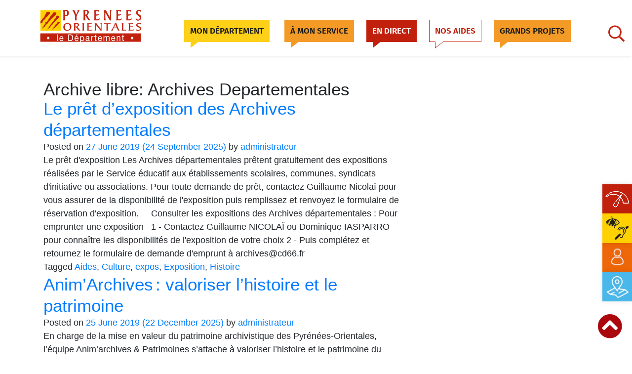

--- FILE ---
content_type: text/html; charset=UTF-8
request_url: https://www.ledepartement66.fr/archive_libre/archives-departementales/
body_size: 27813
content:
<!DOCTYPE html>
<html lang="en-US">
<head><meta name="Generator" content="Drupal 9 (https://www.drupal.org)" />
<meta name="MobileOptimized" content="width" />
<meta name="HandheldFriendly" content="true" />
<meta charset="UTF-8"><script>if(navigator.userAgent.match(/MSIE|Internet Explorer/i)||navigator.userAgent.match(/Trident\/7\..*?rv:11/i)){var href=document.location.href;if(!href.match(/[?&]nowprocket/)){if(href.indexOf("?")==-1){if(href.indexOf("#")==-1){document.location.href=href+"?nowprocket=1"}else{document.location.href=href.replace("#","?nowprocket=1#")}}else{if(href.indexOf("#")==-1){document.location.href=href+"&nowprocket=1"}else{document.location.href=href.replace("#","&nowprocket=1#")}}}}</script><script>(()=>{class RocketLazyLoadScripts{constructor(){this.v="2.0.4",this.userEvents=["keydown","keyup","mousedown","mouseup","mousemove","mouseover","mouseout","touchmove","touchstart","touchend","touchcancel","wheel","click","dblclick","input"],this.attributeEvents=["onblur","onclick","oncontextmenu","ondblclick","onfocus","onmousedown","onmouseenter","onmouseleave","onmousemove","onmouseout","onmouseover","onmouseup","onmousewheel","onscroll","onsubmit"]}async t(){this.i(),this.o(),/iP(ad|hone)/.test(navigator.userAgent)&&this.h(),this.u(),this.l(this),this.m(),this.k(this),this.p(this),this._(),await Promise.all([this.R(),this.L()]),this.lastBreath=Date.now(),this.S(this),this.P(),this.D(),this.O(),this.M(),await this.C(this.delayedScripts.normal),await this.C(this.delayedScripts.defer),await this.C(this.delayedScripts.async),await this.T(),await this.F(),await this.j(),await this.A(),window.dispatchEvent(new Event("rocket-allScriptsLoaded")),this.everythingLoaded=!0,this.lastTouchEnd&&await new Promise(t=>setTimeout(t,500-Date.now()+this.lastTouchEnd)),this.I(),this.H(),this.U(),this.W()}i(){this.CSPIssue=sessionStorage.getItem("rocketCSPIssue"),document.addEventListener("securitypolicyviolation",t=>{this.CSPIssue||"script-src-elem"!==t.violatedDirective||"data"!==t.blockedURI||(this.CSPIssue=!0,sessionStorage.setItem("rocketCSPIssue",!0))},{isRocket:!0})}o(){window.addEventListener("pageshow",t=>{this.persisted=t.persisted,this.realWindowLoadedFired=!0},{isRocket:!0}),window.addEventListener("pagehide",()=>{this.onFirstUserAction=null},{isRocket:!0})}h(){let t;function e(e){t=e}window.addEventListener("touchstart",e,{isRocket:!0}),window.addEventListener("touchend",function i(o){o.changedTouches[0]&&t.changedTouches[0]&&Math.abs(o.changedTouches[0].pageX-t.changedTouches[0].pageX)<10&&Math.abs(o.changedTouches[0].pageY-t.changedTouches[0].pageY)<10&&o.timeStamp-t.timeStamp<200&&(window.removeEventListener("touchstart",e,{isRocket:!0}),window.removeEventListener("touchend",i,{isRocket:!0}),"INPUT"===o.target.tagName&&"text"===o.target.type||(o.target.dispatchEvent(new TouchEvent("touchend",{target:o.target,bubbles:!0})),o.target.dispatchEvent(new MouseEvent("mouseover",{target:o.target,bubbles:!0})),o.target.dispatchEvent(new PointerEvent("click",{target:o.target,bubbles:!0,cancelable:!0,detail:1,clientX:o.changedTouches[0].clientX,clientY:o.changedTouches[0].clientY})),event.preventDefault()))},{isRocket:!0})}q(t){this.userActionTriggered||("mousemove"!==t.type||this.firstMousemoveIgnored?"keyup"===t.type||"mouseover"===t.type||"mouseout"===t.type||(this.userActionTriggered=!0,this.onFirstUserAction&&this.onFirstUserAction()):this.firstMousemoveIgnored=!0),"click"===t.type&&t.preventDefault(),t.stopPropagation(),t.stopImmediatePropagation(),"touchstart"===this.lastEvent&&"touchend"===t.type&&(this.lastTouchEnd=Date.now()),"click"===t.type&&(this.lastTouchEnd=0),this.lastEvent=t.type,t.composedPath&&t.composedPath()[0].getRootNode()instanceof ShadowRoot&&(t.rocketTarget=t.composedPath()[0]),this.savedUserEvents.push(t)}u(){this.savedUserEvents=[],this.userEventHandler=this.q.bind(this),this.userEvents.forEach(t=>window.addEventListener(t,this.userEventHandler,{passive:!1,isRocket:!0})),document.addEventListener("visibilitychange",this.userEventHandler,{isRocket:!0})}U(){this.userEvents.forEach(t=>window.removeEventListener(t,this.userEventHandler,{passive:!1,isRocket:!0})),document.removeEventListener("visibilitychange",this.userEventHandler,{isRocket:!0}),this.savedUserEvents.forEach(t=>{(t.rocketTarget||t.target).dispatchEvent(new window[t.constructor.name](t.type,t))})}m(){const t="return false",e=Array.from(this.attributeEvents,t=>"data-rocket-"+t),i="["+this.attributeEvents.join("],[")+"]",o="[data-rocket-"+this.attributeEvents.join("],[data-rocket-")+"]",s=(e,i,o)=>{o&&o!==t&&(e.setAttribute("data-rocket-"+i,o),e["rocket"+i]=new Function("event",o),e.setAttribute(i,t))};new MutationObserver(t=>{for(const n of t)"attributes"===n.type&&(n.attributeName.startsWith("data-rocket-")||this.everythingLoaded?n.attributeName.startsWith("data-rocket-")&&this.everythingLoaded&&this.N(n.target,n.attributeName.substring(12)):s(n.target,n.attributeName,n.target.getAttribute(n.attributeName))),"childList"===n.type&&n.addedNodes.forEach(t=>{if(t.nodeType===Node.ELEMENT_NODE)if(this.everythingLoaded)for(const i of[t,...t.querySelectorAll(o)])for(const t of i.getAttributeNames())e.includes(t)&&this.N(i,t.substring(12));else for(const e of[t,...t.querySelectorAll(i)])for(const t of e.getAttributeNames())this.attributeEvents.includes(t)&&s(e,t,e.getAttribute(t))})}).observe(document,{subtree:!0,childList:!0,attributeFilter:[...this.attributeEvents,...e]})}I(){this.attributeEvents.forEach(t=>{document.querySelectorAll("[data-rocket-"+t+"]").forEach(e=>{this.N(e,t)})})}N(t,e){const i=t.getAttribute("data-rocket-"+e);i&&(t.setAttribute(e,i),t.removeAttribute("data-rocket-"+e))}k(t){Object.defineProperty(HTMLElement.prototype,"onclick",{get(){return this.rocketonclick||null},set(e){this.rocketonclick=e,this.setAttribute(t.everythingLoaded?"onclick":"data-rocket-onclick","this.rocketonclick(event)")}})}S(t){function e(e,i){let o=e[i];e[i]=null,Object.defineProperty(e,i,{get:()=>o,set(s){t.everythingLoaded?o=s:e["rocket"+i]=o=s}})}e(document,"onreadystatechange"),e(window,"onload"),e(window,"onpageshow");try{Object.defineProperty(document,"readyState",{get:()=>t.rocketReadyState,set(e){t.rocketReadyState=e},configurable:!0}),document.readyState="loading"}catch(t){console.log("WPRocket DJE readyState conflict, bypassing")}}l(t){this.originalAddEventListener=EventTarget.prototype.addEventListener,this.originalRemoveEventListener=EventTarget.prototype.removeEventListener,this.savedEventListeners=[],EventTarget.prototype.addEventListener=function(e,i,o){o&&o.isRocket||!t.B(e,this)&&!t.userEvents.includes(e)||t.B(e,this)&&!t.userActionTriggered||e.startsWith("rocket-")||t.everythingLoaded?t.originalAddEventListener.call(this,e,i,o):(t.savedEventListeners.push({target:this,remove:!1,type:e,func:i,options:o}),"mouseenter"!==e&&"mouseleave"!==e||t.originalAddEventListener.call(this,e,t.savedUserEvents.push,o))},EventTarget.prototype.removeEventListener=function(e,i,o){o&&o.isRocket||!t.B(e,this)&&!t.userEvents.includes(e)||t.B(e,this)&&!t.userActionTriggered||e.startsWith("rocket-")||t.everythingLoaded?t.originalRemoveEventListener.call(this,e,i,o):t.savedEventListeners.push({target:this,remove:!0,type:e,func:i,options:o})}}J(t,e){this.savedEventListeners=this.savedEventListeners.filter(i=>{let o=i.type,s=i.target||window;return e!==o||t!==s||(this.B(o,s)&&(i.type="rocket-"+o),this.$(i),!1)})}H(){EventTarget.prototype.addEventListener=this.originalAddEventListener,EventTarget.prototype.removeEventListener=this.originalRemoveEventListener,this.savedEventListeners.forEach(t=>this.$(t))}$(t){t.remove?this.originalRemoveEventListener.call(t.target,t.type,t.func,t.options):this.originalAddEventListener.call(t.target,t.type,t.func,t.options)}p(t){let e;function i(e){return t.everythingLoaded?e:e.split(" ").map(t=>"load"===t||t.startsWith("load.")?"rocket-jquery-load":t).join(" ")}function o(o){function s(e){const s=o.fn[e];o.fn[e]=o.fn.init.prototype[e]=function(){return this[0]===window&&t.userActionTriggered&&("string"==typeof arguments[0]||arguments[0]instanceof String?arguments[0]=i(arguments[0]):"object"==typeof arguments[0]&&Object.keys(arguments[0]).forEach(t=>{const e=arguments[0][t];delete arguments[0][t],arguments[0][i(t)]=e})),s.apply(this,arguments),this}}if(o&&o.fn&&!t.allJQueries.includes(o)){const e={DOMContentLoaded:[],"rocket-DOMContentLoaded":[]};for(const t in e)document.addEventListener(t,()=>{e[t].forEach(t=>t())},{isRocket:!0});o.fn.ready=o.fn.init.prototype.ready=function(i){function s(){parseInt(o.fn.jquery)>2?setTimeout(()=>i.bind(document)(o)):i.bind(document)(o)}return"function"==typeof i&&(t.realDomReadyFired?!t.userActionTriggered||t.fauxDomReadyFired?s():e["rocket-DOMContentLoaded"].push(s):e.DOMContentLoaded.push(s)),o([])},s("on"),s("one"),s("off"),t.allJQueries.push(o)}e=o}t.allJQueries=[],o(window.jQuery),Object.defineProperty(window,"jQuery",{get:()=>e,set(t){o(t)}})}P(){const t=new Map;document.write=document.writeln=function(e){const i=document.currentScript,o=document.createRange(),s=i.parentElement;let n=t.get(i);void 0===n&&(n=i.nextSibling,t.set(i,n));const c=document.createDocumentFragment();o.setStart(c,0),c.appendChild(o.createContextualFragment(e)),s.insertBefore(c,n)}}async R(){return new Promise(t=>{this.userActionTriggered?t():this.onFirstUserAction=t})}async L(){return new Promise(t=>{document.addEventListener("DOMContentLoaded",()=>{this.realDomReadyFired=!0,t()},{isRocket:!0})})}async j(){return this.realWindowLoadedFired?Promise.resolve():new Promise(t=>{window.addEventListener("load",t,{isRocket:!0})})}M(){this.pendingScripts=[];this.scriptsMutationObserver=new MutationObserver(t=>{for(const e of t)e.addedNodes.forEach(t=>{"SCRIPT"!==t.tagName||t.noModule||t.isWPRocket||this.pendingScripts.push({script:t,promise:new Promise(e=>{const i=()=>{const i=this.pendingScripts.findIndex(e=>e.script===t);i>=0&&this.pendingScripts.splice(i,1),e()};t.addEventListener("load",i,{isRocket:!0}),t.addEventListener("error",i,{isRocket:!0}),setTimeout(i,1e3)})})})}),this.scriptsMutationObserver.observe(document,{childList:!0,subtree:!0})}async F(){await this.X(),this.pendingScripts.length?(await this.pendingScripts[0].promise,await this.F()):this.scriptsMutationObserver.disconnect()}D(){this.delayedScripts={normal:[],async:[],defer:[]},document.querySelectorAll("script[type$=rocketlazyloadscript]").forEach(t=>{t.hasAttribute("data-rocket-src")?t.hasAttribute("async")&&!1!==t.async?this.delayedScripts.async.push(t):t.hasAttribute("defer")&&!1!==t.defer||"module"===t.getAttribute("data-rocket-type")?this.delayedScripts.defer.push(t):this.delayedScripts.normal.push(t):this.delayedScripts.normal.push(t)})}async _(){await this.L();let t=[];document.querySelectorAll("script[type$=rocketlazyloadscript][data-rocket-src]").forEach(e=>{let i=e.getAttribute("data-rocket-src");if(i&&!i.startsWith("data:")){i.startsWith("//")&&(i=location.protocol+i);try{const o=new URL(i).origin;o!==location.origin&&t.push({src:o,crossOrigin:e.crossOrigin||"module"===e.getAttribute("data-rocket-type")})}catch(t){}}}),t=[...new Map(t.map(t=>[JSON.stringify(t),t])).values()],this.Y(t,"preconnect")}async G(t){if(await this.K(),!0!==t.noModule||!("noModule"in HTMLScriptElement.prototype))return new Promise(e=>{let i;function o(){(i||t).setAttribute("data-rocket-status","executed"),e()}try{if(navigator.userAgent.includes("Firefox/")||""===navigator.vendor||this.CSPIssue)i=document.createElement("script"),[...t.attributes].forEach(t=>{let e=t.nodeName;"type"!==e&&("data-rocket-type"===e&&(e="type"),"data-rocket-src"===e&&(e="src"),i.setAttribute(e,t.nodeValue))}),t.text&&(i.text=t.text),t.nonce&&(i.nonce=t.nonce),i.hasAttribute("src")?(i.addEventListener("load",o,{isRocket:!0}),i.addEventListener("error",()=>{i.setAttribute("data-rocket-status","failed-network"),e()},{isRocket:!0}),setTimeout(()=>{i.isConnected||e()},1)):(i.text=t.text,o()),i.isWPRocket=!0,t.parentNode.replaceChild(i,t);else{const i=t.getAttribute("data-rocket-type"),s=t.getAttribute("data-rocket-src");i?(t.type=i,t.removeAttribute("data-rocket-type")):t.removeAttribute("type"),t.addEventListener("load",o,{isRocket:!0}),t.addEventListener("error",i=>{this.CSPIssue&&i.target.src.startsWith("data:")?(console.log("WPRocket: CSP fallback activated"),t.removeAttribute("src"),this.G(t).then(e)):(t.setAttribute("data-rocket-status","failed-network"),e())},{isRocket:!0}),s?(t.fetchPriority="high",t.removeAttribute("data-rocket-src"),t.src=s):t.src="data:text/javascript;base64,"+window.btoa(unescape(encodeURIComponent(t.text)))}}catch(i){t.setAttribute("data-rocket-status","failed-transform"),e()}});t.setAttribute("data-rocket-status","skipped")}async C(t){const e=t.shift();return e?(e.isConnected&&await this.G(e),this.C(t)):Promise.resolve()}O(){this.Y([...this.delayedScripts.normal,...this.delayedScripts.defer,...this.delayedScripts.async],"preload")}Y(t,e){this.trash=this.trash||[];let i=!0;var o=document.createDocumentFragment();t.forEach(t=>{const s=t.getAttribute&&t.getAttribute("data-rocket-src")||t.src;if(s&&!s.startsWith("data:")){const n=document.createElement("link");n.href=s,n.rel=e,"preconnect"!==e&&(n.as="script",n.fetchPriority=i?"high":"low"),t.getAttribute&&"module"===t.getAttribute("data-rocket-type")&&(n.crossOrigin=!0),t.crossOrigin&&(n.crossOrigin=t.crossOrigin),t.integrity&&(n.integrity=t.integrity),t.nonce&&(n.nonce=t.nonce),o.appendChild(n),this.trash.push(n),i=!1}}),document.head.appendChild(o)}W(){this.trash.forEach(t=>t.remove())}async T(){try{document.readyState="interactive"}catch(t){}this.fauxDomReadyFired=!0;try{await this.K(),this.J(document,"readystatechange"),document.dispatchEvent(new Event("rocket-readystatechange")),await this.K(),document.rocketonreadystatechange&&document.rocketonreadystatechange(),await this.K(),this.J(document,"DOMContentLoaded"),document.dispatchEvent(new Event("rocket-DOMContentLoaded")),await this.K(),this.J(window,"DOMContentLoaded"),window.dispatchEvent(new Event("rocket-DOMContentLoaded"))}catch(t){console.error(t)}}async A(){try{document.readyState="complete"}catch(t){}try{await this.K(),this.J(document,"readystatechange"),document.dispatchEvent(new Event("rocket-readystatechange")),await this.K(),document.rocketonreadystatechange&&document.rocketonreadystatechange(),await this.K(),this.J(window,"load"),window.dispatchEvent(new Event("rocket-load")),await this.K(),window.rocketonload&&window.rocketonload(),await this.K(),this.allJQueries.forEach(t=>t(window).trigger("rocket-jquery-load")),await this.K(),this.J(window,"pageshow");const t=new Event("rocket-pageshow");t.persisted=this.persisted,window.dispatchEvent(t),await this.K(),window.rocketonpageshow&&window.rocketonpageshow({persisted:this.persisted})}catch(t){console.error(t)}}async K(){Date.now()-this.lastBreath>45&&(await this.X(),this.lastBreath=Date.now())}async X(){return document.hidden?new Promise(t=>setTimeout(t)):new Promise(t=>requestAnimationFrame(t))}B(t,e){return e===document&&"readystatechange"===t||(e===document&&"DOMContentLoaded"===t||(e===window&&"DOMContentLoaded"===t||(e===window&&"load"===t||e===window&&"pageshow"===t)))}static run(){(new RocketLazyLoadScripts).t()}}RocketLazyLoadScripts.run()})();</script>
    
    <meta http-equiv="X-UA-Compatible" content="IE=edge">
    <meta name="viewport" content="width=device-width, initial-scale=1, shrink-to-fit=no">
    <meta name="mobile-web-app-capable" content="yes">
    <meta name="apple-mobile-web-app-capable" content="yes">
    <meta name="apple-mobile-web-app-title" content="Département 66 - Le Département des Pyrénées-Orientales">
    <meta name="google-site-verification" content="gYD1qLU52XnFn4mWiy0xKULxUWHkMJj_PsugJzjMJJo" />
    <link rel="profile" href="http://gmpg.org/xfn/11">
    <link rel="pingback" href="https://www.ledepartement66.fr/xmlrpc.php">
        <meta name='robots' content='index, follow, max-image-preview:large, max-snippet:-1, max-video-preview:-1' />
	<style>img:is([sizes="auto" i], [sizes^="auto," i]) { contain-intrinsic-size: 3000px 1500px }</style>
	
	
	<title>Archives Departementales Archives - Département 66</title>
	<link rel="canonical" href="https://www.ledepartement66.fr/archive_libre/archives-departementales/" />
	<meta property="og:locale" content="en_US" />
	<meta property="og:type" content="article" />
	<meta property="og:title" content="Archives Departementales Archives - Département 66" />
	<meta property="og:url" content="https://www.ledepartement66.fr/archive_libre/archives-departementales/" />
	<meta property="og:site_name" content="Département 66" />
	<meta name="twitter:card" content="summary_large_image" />
	<script type="application/ld+json" class="yoast-schema-graph">{"@context":"https://schema.org","@graph":[{"@type":"CollectionPage","@id":"https://www.ledepartement66.fr/archive_libre/archives-departementales/","url":"https://www.ledepartement66.fr/archive_libre/archives-departementales/","name":"Archives Departementales Archives - Département 66","isPartOf":{"@id":"https://www.ledepartement66.fr/#website"},"breadcrumb":{"@id":"https://www.ledepartement66.fr/archive_libre/archives-departementales/#breadcrumb"},"inLanguage":"en-US"},{"@type":"BreadcrumbList","@id":"https://www.ledepartement66.fr/archive_libre/archives-departementales/#breadcrumb","itemListElement":[{"@type":"ListItem","position":1,"name":"Home","item":"https://www.ledepartement66.fr/"},{"@type":"ListItem","position":2,"name":"Archives Departementales"}]},{"@type":"WebSite","@id":"https://www.ledepartement66.fr/#website","url":"https://www.ledepartement66.fr/","name":"Département 66","description":"Le Département des Pyrénées-Orientales","potentialAction":[{"@type":"SearchAction","target":{"@type":"EntryPoint","urlTemplate":"https://www.ledepartement66.fr/?s={search_term_string}"},"query-input":{"@type":"PropertyValueSpecification","valueRequired":true,"valueName":"search_term_string"}}],"inLanguage":"en-US"}]}</script>
	
<link rel='dns-prefetch' href='//cdn-cloud.fra1.digitaloceanspaces.com' />
<link href='https://cdn-cloud.fra1.digitaloceanspaces.com' rel='preconnect' />
<link rel="alternate" type="application/rss+xml" title="Département 66 &raquo; Feed" href="https://www.ledepartement66.fr/feed/" />
<link rel="alternate" type="application/rss+xml" title="Département 66 &raquo; Comments Feed" href="https://www.ledepartement66.fr/comments/feed/" />
<link rel="alternate" type="application/rss+xml" title="Département 66 &raquo; Archives Departementales Archive libre Feed" href="https://www.ledepartement66.fr/archive_libre/archives-departementales/feed/" />
<link data-minify="1" rel='stylesheet' id='ptl-slick-css-css' href='https://www.ledepartement66.fr/contents/cache/min/1/wp-content/themes/ptl-theme-master/assets/css/slick-theme.css?ver=1768466445'  media='all' />
<link data-minify="1" rel='stylesheet' id='ptl-global-css-css' href='https://www.ledepartement66.fr/contents/cache/min/1/wp-content/themes/ptl-theme-master/assets/css/global.min.css?ver=1768466445'  media='all' />
<link rel='stylesheet' id='ptl-select2-css-css' href='https://www.ledepartement66.fr/template/assets/css/select2.min.css'  media='all' />
<link data-minify="1" rel='stylesheet' id='ptl-fonts-css-css' href='https://www.ledepartement66.fr/contents/cache/min/1/wp-content/themes/ptl-theme-master/assets/css/font.css?ver=1768466445'  media='all' />
<link data-minify="1" rel='stylesheet' id='ptl-custom-css-css' href='https://www.ledepartement66.fr/contents/cache/min/1/wp-content/themes/ptl-theme-master/assets/css/custom-style.css?ver=1768466445'  media='all' />
<link data-minify="1" rel='stylesheet' id='ptl-custom-css-responsive-css' href='https://www.ledepartement66.fr/contents/cache/min/1/wp-content/themes/ptl-theme-master/assets/css/custom-style-responsive.css?ver=1768466445'  media='all' />
<link data-minify="1" rel='stylesheet' id='ptl-map-css-css' href='https://www.ledepartement66.fr/contents/cache/min/1/wp-content/themes/ptl-theme-master/assets/css/map.css?ver=1768466445'  media='all' />
<link data-minify="1" rel='stylesheet' id='social-media-style-css' href='https://www.ledepartement66.fr/contents/cache/min/1/wp-content/themes/ptl-theme-master/inc/lib/social-media/inc/css/style.css?ver=1768466445'  media='all' />
<link data-minify="1" rel='stylesheet' id='social-media-style-responsive-css' href='https://www.ledepartement66.fr/contents/cache/min/1/wp-content/themes/ptl-theme-master/inc/lib/social-media/inc/css/responsive-style.css?ver=1768466445'  media='all' />
<link data-minify="1" rel='stylesheet' id='ptl-swiper-custom-css-css' href='https://www.ledepartement66.fr/contents/cache/min/1/wp-content/themes/ptl-theme-master/assets/css/swiper-bundle.css?ver=1768466445'  media='all' />
<link data-minify="1" rel='stylesheet' id='swiper-bundle-css-css' href='https://www.ledepartement66.fr/contents/cache/min/1/wp-content/themes/ptl-theme-master/assets/css/swiper-custom-style.css?ver=1768466445'  media='all' />
<link rel='stylesheet' id='wp-block-library-css' href='https://www.ledepartement66.fr/resources/css/dist/block-library/style.min.css?ver=6.8.3'  media='all' />
<style id='classic-theme-styles-inline-css' >
/*! This file is auto-generated */
.wp-block-button__link{color:#fff;background-color:#32373c;border-radius:9999px;box-shadow:none;text-decoration:none;padding:calc(.667em + 2px) calc(1.333em + 2px);font-size:1.125em}.wp-block-file__button{background:#32373c;color:#fff;text-decoration:none}
</style>
<style id='global-styles-inline-css' >
:root{--wp--preset--aspect-ratio--square: 1;--wp--preset--aspect-ratio--4-3: 4/3;--wp--preset--aspect-ratio--3-4: 3/4;--wp--preset--aspect-ratio--3-2: 3/2;--wp--preset--aspect-ratio--2-3: 2/3;--wp--preset--aspect-ratio--16-9: 16/9;--wp--preset--aspect-ratio--9-16: 9/16;--wp--preset--color--black: #000000;--wp--preset--color--cyan-bluish-gray: #abb8c3;--wp--preset--color--white: #ffffff;--wp--preset--color--pale-pink: #f78da7;--wp--preset--color--vivid-red: #cf2e2e;--wp--preset--color--luminous-vivid-orange: #ff6900;--wp--preset--color--luminous-vivid-amber: #fcb900;--wp--preset--color--light-green-cyan: #7bdcb5;--wp--preset--color--vivid-green-cyan: #00d084;--wp--preset--color--pale-cyan-blue: #8ed1fc;--wp--preset--color--vivid-cyan-blue: #0693e3;--wp--preset--color--vivid-purple: #9b51e0;--wp--preset--gradient--vivid-cyan-blue-to-vivid-purple: linear-gradient(135deg,rgba(6,147,227,1) 0%,rgb(155,81,224) 100%);--wp--preset--gradient--light-green-cyan-to-vivid-green-cyan: linear-gradient(135deg,rgb(122,220,180) 0%,rgb(0,208,130) 100%);--wp--preset--gradient--luminous-vivid-amber-to-luminous-vivid-orange: linear-gradient(135deg,rgba(252,185,0,1) 0%,rgba(255,105,0,1) 100%);--wp--preset--gradient--luminous-vivid-orange-to-vivid-red: linear-gradient(135deg,rgba(255,105,0,1) 0%,rgb(207,46,46) 100%);--wp--preset--gradient--very-light-gray-to-cyan-bluish-gray: linear-gradient(135deg,rgb(238,238,238) 0%,rgb(169,184,195) 100%);--wp--preset--gradient--cool-to-warm-spectrum: linear-gradient(135deg,rgb(74,234,220) 0%,rgb(151,120,209) 20%,rgb(207,42,186) 40%,rgb(238,44,130) 60%,rgb(251,105,98) 80%,rgb(254,248,76) 100%);--wp--preset--gradient--blush-light-purple: linear-gradient(135deg,rgb(255,206,236) 0%,rgb(152,150,240) 100%);--wp--preset--gradient--blush-bordeaux: linear-gradient(135deg,rgb(254,205,165) 0%,rgb(254,45,45) 50%,rgb(107,0,62) 100%);--wp--preset--gradient--luminous-dusk: linear-gradient(135deg,rgb(255,203,112) 0%,rgb(199,81,192) 50%,rgb(65,88,208) 100%);--wp--preset--gradient--pale-ocean: linear-gradient(135deg,rgb(255,245,203) 0%,rgb(182,227,212) 50%,rgb(51,167,181) 100%);--wp--preset--gradient--electric-grass: linear-gradient(135deg,rgb(202,248,128) 0%,rgb(113,206,126) 100%);--wp--preset--gradient--midnight: linear-gradient(135deg,rgb(2,3,129) 0%,rgb(40,116,252) 100%);--wp--preset--font-size--small: 13px;--wp--preset--font-size--medium: 20px;--wp--preset--font-size--large: 36px;--wp--preset--font-size--x-large: 42px;--wp--preset--spacing--20: 0.44rem;--wp--preset--spacing--30: 0.67rem;--wp--preset--spacing--40: 1rem;--wp--preset--spacing--50: 1.5rem;--wp--preset--spacing--60: 2.25rem;--wp--preset--spacing--70: 3.38rem;--wp--preset--spacing--80: 5.06rem;--wp--preset--shadow--natural: 6px 6px 9px rgba(0, 0, 0, 0.2);--wp--preset--shadow--deep: 12px 12px 50px rgba(0, 0, 0, 0.4);--wp--preset--shadow--sharp: 6px 6px 0px rgba(0, 0, 0, 0.2);--wp--preset--shadow--outlined: 6px 6px 0px -3px rgba(255, 255, 255, 1), 6px 6px rgba(0, 0, 0, 1);--wp--preset--shadow--crisp: 6px 6px 0px rgba(0, 0, 0, 1);}:where(.is-layout-flex){gap: 0.5em;}:where(.is-layout-grid){gap: 0.5em;}body .is-layout-flex{display: flex;}.is-layout-flex{flex-wrap: wrap;align-items: center;}.is-layout-flex > :is(*, div){margin: 0;}body .is-layout-grid{display: grid;}.is-layout-grid > :is(*, div){margin: 0;}:where(.wp-block-columns.is-layout-flex){gap: 2em;}:where(.wp-block-columns.is-layout-grid){gap: 2em;}:where(.wp-block-post-template.is-layout-flex){gap: 1.25em;}:where(.wp-block-post-template.is-layout-grid){gap: 1.25em;}.has-black-color{color: var(--wp--preset--color--black) !important;}.has-cyan-bluish-gray-color{color: var(--wp--preset--color--cyan-bluish-gray) !important;}.has-white-color{color: var(--wp--preset--color--white) !important;}.has-pale-pink-color{color: var(--wp--preset--color--pale-pink) !important;}.has-vivid-red-color{color: var(--wp--preset--color--vivid-red) !important;}.has-luminous-vivid-orange-color{color: var(--wp--preset--color--luminous-vivid-orange) !important;}.has-luminous-vivid-amber-color{color: var(--wp--preset--color--luminous-vivid-amber) !important;}.has-light-green-cyan-color{color: var(--wp--preset--color--light-green-cyan) !important;}.has-vivid-green-cyan-color{color: var(--wp--preset--color--vivid-green-cyan) !important;}.has-pale-cyan-blue-color{color: var(--wp--preset--color--pale-cyan-blue) !important;}.has-vivid-cyan-blue-color{color: var(--wp--preset--color--vivid-cyan-blue) !important;}.has-vivid-purple-color{color: var(--wp--preset--color--vivid-purple) !important;}.has-black-background-color{background-color: var(--wp--preset--color--black) !important;}.has-cyan-bluish-gray-background-color{background-color: var(--wp--preset--color--cyan-bluish-gray) !important;}.has-white-background-color{background-color: var(--wp--preset--color--white) !important;}.has-pale-pink-background-color{background-color: var(--wp--preset--color--pale-pink) !important;}.has-vivid-red-background-color{background-color: var(--wp--preset--color--vivid-red) !important;}.has-luminous-vivid-orange-background-color{background-color: var(--wp--preset--color--luminous-vivid-orange) !important;}.has-luminous-vivid-amber-background-color{background-color: var(--wp--preset--color--luminous-vivid-amber) !important;}.has-light-green-cyan-background-color{background-color: var(--wp--preset--color--light-green-cyan) !important;}.has-vivid-green-cyan-background-color{background-color: var(--wp--preset--color--vivid-green-cyan) !important;}.has-pale-cyan-blue-background-color{background-color: var(--wp--preset--color--pale-cyan-blue) !important;}.has-vivid-cyan-blue-background-color{background-color: var(--wp--preset--color--vivid-cyan-blue) !important;}.has-vivid-purple-background-color{background-color: var(--wp--preset--color--vivid-purple) !important;}.has-black-border-color{border-color: var(--wp--preset--color--black) !important;}.has-cyan-bluish-gray-border-color{border-color: var(--wp--preset--color--cyan-bluish-gray) !important;}.has-white-border-color{border-color: var(--wp--preset--color--white) !important;}.has-pale-pink-border-color{border-color: var(--wp--preset--color--pale-pink) !important;}.has-vivid-red-border-color{border-color: var(--wp--preset--color--vivid-red) !important;}.has-luminous-vivid-orange-border-color{border-color: var(--wp--preset--color--luminous-vivid-orange) !important;}.has-luminous-vivid-amber-border-color{border-color: var(--wp--preset--color--luminous-vivid-amber) !important;}.has-light-green-cyan-border-color{border-color: var(--wp--preset--color--light-green-cyan) !important;}.has-vivid-green-cyan-border-color{border-color: var(--wp--preset--color--vivid-green-cyan) !important;}.has-pale-cyan-blue-border-color{border-color: var(--wp--preset--color--pale-cyan-blue) !important;}.has-vivid-cyan-blue-border-color{border-color: var(--wp--preset--color--vivid-cyan-blue) !important;}.has-vivid-purple-border-color{border-color: var(--wp--preset--color--vivid-purple) !important;}.has-vivid-cyan-blue-to-vivid-purple-gradient-background{background: var(--wp--preset--gradient--vivid-cyan-blue-to-vivid-purple) !important;}.has-light-green-cyan-to-vivid-green-cyan-gradient-background{background: var(--wp--preset--gradient--light-green-cyan-to-vivid-green-cyan) !important;}.has-luminous-vivid-amber-to-luminous-vivid-orange-gradient-background{background: var(--wp--preset--gradient--luminous-vivid-amber-to-luminous-vivid-orange) !important;}.has-luminous-vivid-orange-to-vivid-red-gradient-background{background: var(--wp--preset--gradient--luminous-vivid-orange-to-vivid-red) !important;}.has-very-light-gray-to-cyan-bluish-gray-gradient-background{background: var(--wp--preset--gradient--very-light-gray-to-cyan-bluish-gray) !important;}.has-cool-to-warm-spectrum-gradient-background{background: var(--wp--preset--gradient--cool-to-warm-spectrum) !important;}.has-blush-light-purple-gradient-background{background: var(--wp--preset--gradient--blush-light-purple) !important;}.has-blush-bordeaux-gradient-background{background: var(--wp--preset--gradient--blush-bordeaux) !important;}.has-luminous-dusk-gradient-background{background: var(--wp--preset--gradient--luminous-dusk) !important;}.has-pale-ocean-gradient-background{background: var(--wp--preset--gradient--pale-ocean) !important;}.has-electric-grass-gradient-background{background: var(--wp--preset--gradient--electric-grass) !important;}.has-midnight-gradient-background{background: var(--wp--preset--gradient--midnight) !important;}.has-small-font-size{font-size: var(--wp--preset--font-size--small) !important;}.has-medium-font-size{font-size: var(--wp--preset--font-size--medium) !important;}.has-large-font-size{font-size: var(--wp--preset--font-size--large) !important;}.has-x-large-font-size{font-size: var(--wp--preset--font-size--x-large) !important;}
:where(.wp-block-post-template.is-layout-flex){gap: 1.25em;}:where(.wp-block-post-template.is-layout-grid){gap: 1.25em;}
:where(.wp-block-columns.is-layout-flex){gap: 2em;}:where(.wp-block-columns.is-layout-grid){gap: 2em;}
:root :where(.wp-block-pullquote){font-size: 1.5em;line-height: 1.6;}
</style>
<link data-minify="1" rel='stylesheet' id='rv-style-css' href='https://www.ledepartement66.fr/contents/cache/min/1/wp-content/plugins/responsivevoice-text-to-speech/includes/css/responsivevoice.css?ver=1768466445'  media='all' />
<link rel='stylesheet' id='pojo-a11y-css' href='https://www.ledepartement66.fr/apps/pojo-accessibility/assets/css/style.min.css?ver=1.0.0'  media='all' />
<link data-minify="1" rel='stylesheet' id='js_composer_front-css' href='https://www.ledepartement66.fr/contents/cache/min/1/wp-content/plugins/js_composer/assets/css/js_composer.min.css?ver=1768466445'  media='all' />
<script type="rocketlazyloadscript" data-rocket- data-rocket-src="https://www.ledepartement66.fr/resources/js/jquery/jquery.min.js?ver=3.7.1" id="jquery-core-js" data-rocket-defer defer></script>
<script type="rocketlazyloadscript" data-rocket- data-rocket-src="https://www.ledepartement66.fr/resources/js/jquery/jquery-migrate.min.js?ver=3.4.1" id="jquery-migrate-js" data-rocket-defer defer></script>
<script  id="file_uploads_nfpluginsettings-js-extra">
/* <![CDATA[ */
var params = {"clearLogRestUrl":"https:\/\/www.ledepartement66.fr\/wp-json\/nf-file-uploads\/debug-log\/delete-all","clearLogButtonId":"file_uploads_clear_debug_logger","downloadLogRestUrl":"https:\/\/www.ledepartement66.fr\/wp-json\/nf-file-uploads\/debug-log\/get-all","downloadLogButtonId":"file_uploads_download_debug_logger"};
/* ]]> */
</script>
<script type="rocketlazyloadscript" data-minify="1" data-rocket- data-rocket-src="https://www.ledepartement66.fr/contents/cache/min/1/wp-content/plugins/ninja-forms-uploads/assets/js/nfpluginsettings.js?ver=1768466445" id="file_uploads_nfpluginsettings-js" data-rocket-defer defer></script>
<script type="rocketlazyloadscript" data-minify="1" data-rocket- data-rocket-src="https://www.ledepartement66.fr/contents/cache/min/1/wp-content/plugins/responsivevoice-text-to-speech/includes/js/responsivevoice.js?ver=1768466445" id="responsive-voice-js" data-rocket-defer defer></script>
<script  id="responsive-voice-ajax-js-extra">
/* <![CDATA[ */
var ajax_voice_url = "https:\/\/www.ledepartement66.fr\/op-inback\/admin-ajax.php";
/* ]]> */
</script>
<script type="rocketlazyloadscript" data-minify="1" data-rocket- data-rocket-src="https://www.ledepartement66.fr/contents/cache/min/1/wp-content/plugins/responsivevoice-text-to-speech/includes/js/responsivevoice-ajax.js?ver=1768466445" id="responsive-voice-ajax-js" data-rocket-defer defer></script>
<script type="rocketlazyloadscript"></script><link rel="EditURI" type="application/rsd+xml" title="RSD" href="https://www.ledepartement66.fr/xmlrpc.php?rsd" />
<script type="rocketlazyloadscript">document.createElement( "picture" );if(!window.HTMLPictureElement && document.addEventListener) {window.addEventListener("DOMContentLoaded", function() {var s = document.createElement("script");s.src = "https://www.ledepartement66.fr/apps/webp-express/js/picturefill.min.js";document.body.appendChild(s);});}</script><style >
#pojo-a11y-toolbar .pojo-a11y-toolbar-toggle a{ background-color: #ffcf00;	color: #ffffff;}
#pojo-a11y-toolbar .pojo-a11y-toolbar-overlay, #pojo-a11y-toolbar .pojo-a11y-toolbar-overlay ul.pojo-a11y-toolbar-items.pojo-a11y-links{ border-color: #ffcf00;}
body.pojo-a11y-focusable a:focus{ outline-style: solid !important;	outline-width: 1px !important;	outline-color: #FF0000 !important;}
#pojo-a11y-toolbar{ top: 156px;}
#pojo-a11y-toolbar .pojo-a11y-toolbar-overlay{ background-color: #ffffff;}
#pojo-a11y-toolbar .pojo-a11y-toolbar-overlay ul.pojo-a11y-toolbar-items li.pojo-a11y-toolbar-item a, #pojo-a11y-toolbar .pojo-a11y-toolbar-overlay p.pojo-a11y-toolbar-title{ color: #333333;}
#pojo-a11y-toolbar .pojo-a11y-toolbar-overlay ul.pojo-a11y-toolbar-items li.pojo-a11y-toolbar-item a.active{ background-color: #ffcf00;	color: #ffffff;}
@media (max-width: 767px) { #pojo-a11y-toolbar { top: 50px !important; } }</style>
<link rel="icon" href="https://cdn-cloud.fra1.digitaloceanspaces.com/po66/wp-content/uploads/2019/06/cropped-logo-32x32.png" sizes="32x32" />
<link rel="icon" href="https://cdn-cloud.fra1.digitaloceanspaces.com/po66/wp-content/uploads/2019/06/cropped-logo-192x192.png" sizes="192x192" />
<link rel="apple-touch-icon" href="https://cdn-cloud.fra1.digitaloceanspaces.com/po66/wp-content/uploads/2019/06/cropped-logo-180x180.png" />
<meta name="msapplication-TileImage" content="https://cdn-cloud.fra1.digitaloceanspaces.com/po66/wp-content/uploads/2019/06/cropped-logo-270x270.png" />
		<style  id="wp-custom-css">
			h2:target {
    padding-top: 6em; 
    margin-top: -6em; 
}		</style>
		<noscript><style> .wpb_animate_when_almost_visible { opacity: 1; }</style></noscript>
    
    
    
    <script type="rocketlazyloadscript">
        (function(w, d, s, l, i) {
            w[l] = w[l] || [];
            w[l].push({
                'gtm.start': new Date().getTime(),
                event: 'gtm.js'
            });
            var f = d.getElementsByTagName(s)[0],
                j = d.createElement(s),
                dl = l != 'dataLayer' ? '&l=' + l : '';
            j.defer = true;
            j.src =
                'https://www.googletagmanager.com/gtm.js?id=' + i + dl;
            f.parentNode.insertBefore(j, f);
        })(window, document, 'script', 'dataLayer', 'GTM-THPNGQW');
    </script>
    
    
    
</head>
<body class="archive tax-archive_libre term-archives-departementales term-452 wp-theme-ptl-theme-master wpb-js-composer js-comp-ver-8.7.2 vc_responsive">
            <a id="pojo-a11y-skip-content" class="pojo-skip-link pojo-skip-content" tabindex="1" accesskey="s" href="#content">Skip to content</a>
                <nav id="pojo-a11y-toolbar" class="pojo-a11y-toolbar-left pojo-a11y-hidden-phone" role="navigation">
            <div class="pojo-a11y-toolbar-toggle">
                <a class="pojo-a11y-toolbar-link pojo-a11y-toolbar-toggle-link" href="javascript:void(0);" title="Accessibilités">
                    <span class="pojo-sr-only sr-only">Open toolbar</span>
                    
                </a>
            </div>
            <div class="pojo-a11y-toolbar-overlay">
                <div class="pojo-a11y-toolbar-inner">
                    <p class="pojo-a11y-toolbar-title">Accessibilités</p>
                    
                    <ul class="pojo-a11y-toolbar-items pojo-a11y-tools">
                                                                            <li class="pojo-a11y-toolbar-item">
                                <a href="#" class="pojo-a11y-toolbar-link pojo-a11y-btn-resize-font pojo-a11y-btn-resize-plus" data-action="resize-plus" data-action-group="resize" tabindex="-1">
                                    <span class="pojo-a11y-toolbar-icon"><svg version="1.1" xmlns="http://www.w3.org/2000/svg" width="1em" viewBox="0 0 448 448"><path fill="currentColor" d="M256 200v16c0 4.25-3.75 8-8 8h-56v56c0 4.25-3.75 8-8 8h-16c-4.25 0-8-3.75-8-8v-56h-56c-4.25 0-8-3.75-8-8v-16c0-4.25 3.75-8 8-8h56v-56c0-4.25 3.75-8 8-8h16c4.25 0 8 3.75 8 8v56h56c4.25 0 8 3.75 8 8zM288 208c0-61.75-50.25-112-112-112s-112 50.25-112 112 50.25 112 112 112 112-50.25 112-112zM416 416c0 17.75-14.25 32-32 32-8.5 0-16.75-3.5-22.5-9.5l-85.75-85.5c-29.25 20.25-64.25 31-99.75 31-97.25 0-176-78.75-176-176s78.75-176 176-176 176 78.75 176 176c0 35.5-10.75 70.5-31 99.75l85.75 85.75c5.75 5.75 9.25 14 9.25 22.5z"></path></svg></span><span class="pojo-a11y-toolbar-text">Augmenter le texte</span>                                </a>
                            </li>
                            
                            <li class="pojo-a11y-toolbar-item">
                                <a href="#" class="pojo-a11y-toolbar-link pojo-a11y-btn-resize-font pojo-a11y-btn-resize-minus" data-action="resize-minus" data-action-group="resize" tabindex="-1">
                                    <span class="pojo-a11y-toolbar-icon"><svg version="1.1" xmlns="http://www.w3.org/2000/svg" width="1em" viewBox="0 0 448 448"><path fill="currentColor" d="M256 200v16c0 4.25-3.75 8-8 8h-144c-4.25 0-8-3.75-8-8v-16c0-4.25 3.75-8 8-8h144c4.25 0 8 3.75 8 8zM288 208c0-61.75-50.25-112-112-112s-112 50.25-112 112 50.25 112 112 112 112-50.25 112-112zM416 416c0 17.75-14.25 32-32 32-8.5 0-16.75-3.5-22.5-9.5l-85.75-85.5c-29.25 20.25-64.25 31-99.75 31-97.25 0-176-78.75-176-176s78.75-176 176-176 176 78.75 176 176c0 35.5-10.75 70.5-31 99.75l85.75 85.75c5.75 5.75 9.25 14 9.25 22.5z"></path></svg></span><span class="pojo-a11y-toolbar-text">Diminuer le texte</span>                                </a>
                            </li>
                        
                                                    <li class="pojo-a11y-toolbar-item">
                                <a href="#" class="pojo-a11y-toolbar-link pojo-a11y-btn-background-group pojo-a11y-btn-grayscale" data-action="grayscale" data-action-group="schema" tabindex="-1">
                                    <span class="pojo-a11y-toolbar-icon"><svg version="1.1" xmlns="http://www.w3.org/2000/svg" width="1em" viewBox="0 0 448 448"><path fill="currentColor" d="M15.75 384h-15.75v-352h15.75v352zM31.5 383.75h-8v-351.75h8v351.75zM55 383.75h-7.75v-351.75h7.75v351.75zM94.25 383.75h-7.75v-351.75h7.75v351.75zM133.5 383.75h-15.5v-351.75h15.5v351.75zM165 383.75h-7.75v-351.75h7.75v351.75zM180.75 383.75h-7.75v-351.75h7.75v351.75zM196.5 383.75h-7.75v-351.75h7.75v351.75zM235.75 383.75h-15.75v-351.75h15.75v351.75zM275 383.75h-15.75v-351.75h15.75v351.75zM306.5 383.75h-15.75v-351.75h15.75v351.75zM338 383.75h-15.75v-351.75h15.75v351.75zM361.5 383.75h-15.75v-351.75h15.75v351.75zM408.75 383.75h-23.5v-351.75h23.5v351.75zM424.5 383.75h-8v-351.75h8v351.75zM448 384h-15.75v-352h15.75v352z"></path></svg></span><span class="pojo-a11y-toolbar-text">Niveaux de gris</span>                                </a>
                            </li>
                        
                                                    <li class="pojo-a11y-toolbar-item">
                                <a href="#" class="pojo-a11y-toolbar-link pojo-a11y-btn-background-group pojo-a11y-btn-high-contrast" data-action="high-contrast" data-action-group="schema" tabindex="-1">
                                    <span class="pojo-a11y-toolbar-icon"><svg version="1.1" xmlns="http://www.w3.org/2000/svg" width="1em" viewBox="0 0 448 448"><path fill="currentColor" d="M192 360v-272c-75 0-136 61-136 136s61 136 136 136zM384 224c0 106-86 192-192 192s-192-86-192-192 86-192 192-192 192 86 192 192z"></path></svg></span><span class="pojo-a11y-toolbar-text">Contraste élevé</span>                                </a>
                            </li>
                        
                        <li class="pojo-a11y-toolbar-item">
                            <a href="#" class="pojo-a11y-toolbar-link pojo-a11y-btn-background-group pojo-a11y-btn-negative-contrast" data-action="negative-contrast" data-action-group="schema" tabindex="-1">
                                <span class="pojo-a11y-toolbar-icon"><svg version="1.1" xmlns="http://www.w3.org/2000/svg" width="1em" viewBox="0 0 448 448"><path fill="currentColor" d="M416 240c-23.75-36.75-56.25-68.25-95.25-88.25 10 17 15.25 36.5 15.25 56.25 0 61.75-50.25 112-112 112s-112-50.25-112-112c0-19.75 5.25-39.25 15.25-56.25-39 20-71.5 51.5-95.25 88.25 42.75 66 111.75 112 192 112s149.25-46 192-112zM236 144c0-6.5-5.5-12-12-12-41.75 0-76 34.25-76 76 0 6.5 5.5 12 12 12s12-5.5 12-12c0-28.5 23.5-52 52-52 6.5 0 12-5.5 12-12zM448 240c0 6.25-2 12-5 17.25-46 75.75-130.25 126.75-219 126.75s-173-51.25-219-126.75c-3-5.25-5-11-5-17.25s2-12 5-17.25c46-75.5 130.25-126.75 219-126.75s173 51.25 219 126.75c3 5.25 5 11 5 17.25z"></path></svg></span><span class="pojo-a11y-toolbar-text">Contraste négatif</span>                            </a>
                        </li>
                                                    <li class="pojo-a11y-toolbar-item">
                                <a href="#" class="pojo-a11y-toolbar-link pojo-a11y-btn-background-group pojo-a11y-btn-light-background" data-action="light-background" data-action-group="schema" tabindex="-1">
                                    <span class="pojo-a11y-toolbar-icon"><svg version="1.1" xmlns="http://www.w3.org/2000/svg" width="1em" viewBox="0 0 448 448"><path fill="currentColor" d="M184 144c0 4.25-3.75 8-8 8s-8-3.75-8-8c0-17.25-26.75-24-40-24-4.25 0-8-3.75-8-8s3.75-8 8-8c23.25 0 56 12.25 56 40zM224 144c0-50-50.75-80-96-80s-96 30-96 80c0 16 6.5 32.75 17 45 4.75 5.5 10.25 10.75 15.25 16.5 17.75 21.25 32.75 46.25 35.25 74.5h57c2.5-28.25 17.5-53.25 35.25-74.5 5-5.75 10.5-11 15.25-16.5 10.5-12.25 17-29 17-45zM256 144c0 25.75-8.5 48-25.75 67s-40 45.75-42 72.5c7.25 4.25 11.75 12.25 11.75 20.5 0 6-2.25 11.75-6.25 16 4 4.25 6.25 10 6.25 16 0 8.25-4.25 15.75-11.25 20.25 2 3.5 3.25 7.75 3.25 11.75 0 16.25-12.75 24-27.25 24-6.5 14.5-21 24-36.75 24s-30.25-9.5-36.75-24c-14.5 0-27.25-7.75-27.25-24 0-4 1.25-8.25 3.25-11.75-7-4.5-11.25-12-11.25-20.25 0-6 2.25-11.75 6.25-16-4-4.25-6.25-10-6.25-16 0-8.25 4.5-16.25 11.75-20.5-2-26.75-24.75-53.5-42-72.5s-25.75-41.25-25.75-67c0-68 64.75-112 128-112s128 44 128 112z"></path></svg></span><span class="pojo-a11y-toolbar-text">Fond clair</span>                                </a>
                            </li>
                        
                                                    <li class="pojo-a11y-toolbar-item">
                                <a href="#" class="pojo-a11y-toolbar-link pojo-a11y-btn-links-underline" data-action="links-underline" data-action-group="toggle" tabindex="-1">
                                    <span class="pojo-a11y-toolbar-icon"><svg version="1.1" xmlns="http://www.w3.org/2000/svg" width="1em" viewBox="0 0 448 448"><path fill="currentColor" d="M364 304c0-6.5-2.5-12.5-7-17l-52-52c-4.5-4.5-10.75-7-17-7-7.25 0-13 2.75-18 8 8.25 8.25 18 15.25 18 28 0 13.25-10.75 24-24 24-12.75 0-19.75-9.75-28-18-5.25 5-8.25 10.75-8.25 18.25 0 6.25 2.5 12.5 7 17l51.5 51.75c4.5 4.5 10.75 6.75 17 6.75s12.5-2.25 17-6.5l36.75-36.5c4.5-4.5 7-10.5 7-16.75zM188.25 127.75c0-6.25-2.5-12.5-7-17l-51.5-51.75c-4.5-4.5-10.75-7-17-7s-12.5 2.5-17 6.75l-36.75 36.5c-4.5 4.5-7 10.5-7 16.75 0 6.5 2.5 12.5 7 17l52 52c4.5 4.5 10.75 6.75 17 6.75 7.25 0 13-2.5 18-7.75-8.25-8.25-18-15.25-18-28 0-13.25 10.75-24 24-24 12.75 0 19.75 9.75 28 18 5.25-5 8.25-10.75 8.25-18.25zM412 304c0 19-7.75 37.5-21.25 50.75l-36.75 36.5c-13.5 13.5-31.75 20.75-50.75 20.75-19.25 0-37.5-7.5-51-21.25l-51.5-51.75c-13.5-13.5-20.75-31.75-20.75-50.75 0-19.75 8-38.5 22-52.25l-22-22c-13.75 14-32.25 22-52 22-19 0-37.5-7.5-51-21l-52-52c-13.75-13.75-21-31.75-21-51 0-19 7.75-37.5 21.25-50.75l36.75-36.5c13.5-13.5 31.75-20.75 50.75-20.75 19.25 0 37.5 7.5 51 21.25l51.5 51.75c13.5 13.5 20.75 31.75 20.75 50.75 0 19.75-8 38.5-22 52.25l22 22c13.75-14 32.25-22 52-22 19 0 37.5 7.5 51 21l52 52c13.75 13.75 21 31.75 21 51z"></path></svg></span><span class="pojo-a11y-toolbar-text">Liens soulignés</span>                                </a>
                            </li>
                        
                                                    <li class="pojo-a11y-toolbar-item">
                                <a href="#" class="pojo-a11y-toolbar-link pojo-a11y-btn-readable-font" data-action="readable-font" data-action-group="toggle" tabindex="-1">
                                    <span class="pojo-a11y-toolbar-icon"><svg version="1.1" xmlns="http://www.w3.org/2000/svg" width="1em" viewBox="0 0 448 448"><path fill="currentColor" d="M181.25 139.75l-42.5 112.5c24.75 0.25 49.5 1 74.25 1 4.75 0 9.5-0.25 14.25-0.5-13-38-28.25-76.75-46-113zM0 416l0.5-19.75c23.5-7.25 49-2.25 59.5-29.25l59.25-154 70-181h32c1 1.75 2 3.5 2.75 5.25l51.25 120c18.75 44.25 36 89 55 133 11.25 26 20 52.75 32.5 78.25 1.75 4 5.25 11.5 8.75 14.25 8.25 6.5 31.25 8 43 12.5 0.75 4.75 1.5 9.5 1.5 14.25 0 2.25-0.25 4.25-0.25 6.5-31.75 0-63.5-4-95.25-4-32.75 0-65.5 2.75-98.25 3.75 0-6.5 0.25-13 1-19.5l32.75-7c6.75-1.5 20-3.25 20-12.5 0-9-32.25-83.25-36.25-93.5l-112.5-0.5c-6.5 14.5-31.75 80-31.75 89.5 0 19.25 36.75 20 51 22 0.25 4.75 0.25 9.5 0.25 14.5 0 2.25-0.25 4.5-0.5 6.75-29 0-58.25-5-87.25-5-3.5 0-8.5 1.5-12 2-15.75 2.75-31.25 3.5-47 3.5z"></path></svg></span><span class="pojo-a11y-toolbar-text">Police lisible</span>                                </a>
                            </li>
                                                
                        <li class="pojo-a11y-toolbar-item">
                            <button id="listenButton_voice" class="responsivevoice-button" type="button" value="Play" onclick="playpause_voice_ajax()"><span>écouter</span></button>                        </li>
                                                <li class="pojo-a11y-toolbar-item">
                            <a href="#" class="pojo-a11y-toolbar-link pojo-a11y-btn-reset" data-action="reset" tabindex="-1">
                                <span class="pojo-a11y-toolbar-icon"><svg version="1.1" xmlns="http://www.w3.org/2000/svg" width="1em" viewBox="0 0 448 448"><path fill="currentColor" d="M384 224c0 105.75-86.25 192-192 192-57.25 0-111.25-25.25-147.75-69.25-2.5-3.25-2.25-8 0.5-10.75l34.25-34.5c1.75-1.5 4-2.25 6.25-2.25 2.25 0.25 4.5 1.25 5.75 3 24.5 31.75 61.25 49.75 101 49.75 70.5 0 128-57.5 128-128s-57.5-128-128-128c-32.75 0-63.75 12.5-87 34.25l34.25 34.5c4.75 4.5 6 11.5 3.5 17.25-2.5 6-8.25 10-14.75 10h-112c-8.75 0-16-7.25-16-16v-112c0-6.5 4-12.25 10-14.75 5.75-2.5 12.75-1.25 17.25 3.5l32.5 32.25c35.25-33.25 83-53 132.25-53 105.75 0 192 86.25 192 192z"></path></svg></span>
                                <span class="pojo-a11y-toolbar-text">Réinitialiser</span>
                            </a>
                        </li>
                    </ul>
                                    </div>
            </div>
        </nav>
        <div data-rocket-location-hash="e0d83ac07101b1eae5f766b7e6f1a5df" class="profil-toolbar-toggle d-none d-md-block">
    <a class=""  title="profil model" role="link" data-toggle="modal" data-target="#myModal">
    </a>
</div>
<div data-rocket-location-hash="18c8c476ed0b62616c6f979109a8e1c8" class="picto-gps-toolbar-toggle d-none d-md-block">
    <a href = "https://www.ledepartement66.fr/geolocalisation-dans-le-departement/" class="" title="picto-gps model" role="link">
    </a>
</div>
<div data-rocket-location-hash="76abe9f01873793f0f738ec0012e725e" class="picto-iframe-toolbar-toggle d-none d-md-block">
    <a href = "https://www.ledepartement66.fr/etes-vous-eligible-a-la-fibre/" class="" title="picto-iframe model" role="link">
    </a>
</div>
<div data-rocket-location-hash="187baf9eed445e3d4872e5cce809b27f" class="modal fade container" id="myModal" role="dialog">
    <div data-rocket-location-hash="63a009a058a7ddd431169585fd09cbb9" class="modal-dialog">                
        
        <div data-rocket-location-hash="3664866719b3be3a4f87b8020830f7b5" class="modal-content">
            <div class="modal-body">
                <button type="button" class="close" data-dismiss="modal">&times;</button>
                    <div class="mon-profil container">
        <div data-rocket-location-hash="baaaa8653beedfd23b2dc65cba91a900" class="row">
            <p class="title-prof">Mon Profil</p>
        </div>    
        <div class="row profil-slick">
                                        <div class="div-profil">
                                <a href="http://www.ledepartement66.fr/?post_type=profil&#038;p=1602" title="Parent">
                                    <div>
                                        <picture><source srcset="https://cdn-cloud.fra1.digitaloceanspaces.com/po66/wp-content/webp-express/webp-images/uploads/2019/04/p1.png.webp" type="image/webp"><img src="https://cdn-cloud.fra1.digitaloceanspaces.com/po66/wp-content/uploads/2019/04/p1.png" alt="parent" class="webpexpress-processed"></picture>
                                    </div>
                                    <p class="d-block d-md-none"> Parent </p>
                                </a>
                                <p class="d-none d-md-block"> Parent </p>
                            </div>                   
                                            <div class="div-profil">
                                <a href="http://www.ledepartement66.fr/?post_type=profil&#038;p=1605" title="Jeune et collégien.ne">
                                    <div>
                                        <picture><source srcset="https://cdn-cloud.fra1.digitaloceanspaces.com/po66/wp-content/webp-express/webp-images/uploads/2019/04/p2.png.webp" type="image/webp"><img src="https://cdn-cloud.fra1.digitaloceanspaces.com/po66/wp-content/uploads/2019/04/p2.png" alt="parent" class="webpexpress-processed"></picture>
                                    </div>
                                    <p class="d-block d-md-none"> Jeune et collégien.ne </p>
                                </a>
                                <p class="d-none d-md-block"> Jeune et collégien.ne </p>
                            </div>                   
                                            <div class="div-profil">
                                <a href="http://www.ledepartement66.fr/?post_type=profil&#038;p=1609" title="Senior">
                                    <div>
                                        <picture><source srcset="https://cdn-cloud.fra1.digitaloceanspaces.com/po66/wp-content/webp-express/webp-images/uploads/2019/04/p3.png.webp" type="image/webp"><img src="https://cdn-cloud.fra1.digitaloceanspaces.com/po66/wp-content/uploads/2019/04/p3.png" alt="parent" class="webpexpress-processed"></picture>
                                    </div>
                                    <p class="d-block d-md-none"> Senior </p>
                                </a>
                                <p class="d-none d-md-block"> Senior </p>
                            </div>                   
                                            <div class="div-profil">
                                <a href="http://www.ledepartement66.fr/?post_type=profil&#038;p=1612" title="Personne handicapée">
                                    <div>
                                        <picture><source srcset="https://cdn-cloud.fra1.digitaloceanspaces.com/po66/wp-content/webp-express/webp-images/uploads/2019/04/p4.png.webp" type="image/webp"><img src="https://cdn-cloud.fra1.digitaloceanspaces.com/po66/wp-content/uploads/2019/04/p4.png" alt="parent" class="webpexpress-processed"></picture>
                                    </div>
                                    <p class="d-block d-md-none"> Personne handicapée </p>
                                </a>
                                <p class="d-none d-md-block"> Personne handicapée </p>
                            </div>                   
                                            <div class="div-profil">
                                <a href="http://www.ledepartement66.fr/?post_type=profil&#038;p=13163" title="Personne en insertion">
                                    <div>
                                        <picture><source srcset="https://cdn-cloud.fra1.digitaloceanspaces.com/po66/wp-content/webp-express/webp-images/uploads/2019/06/Personne-1.png.webp" type="image/webp"><img src="https://cdn-cloud.fra1.digitaloceanspaces.com/po66/wp-content/uploads/2019/06/Personne-1.png" alt="parent" class="webpexpress-processed"></picture>
                                    </div>
                                    <p class="d-block d-md-none"> Personne en insertion </p>
                                </a>
                                <p class="d-none d-md-block"> Personne en insertion </p>
                            </div>                   
                                            <div class="div-profil">
                                <a href="http://www.ledepartement66.fr/?post_type=profil&#038;p=13198" title="Acteur.trice économique">
                                    <div>
                                        <picture><source srcset="https://cdn-cloud.fra1.digitaloceanspaces.com/po66/wp-content/webp-express/webp-images/uploads/2019/04/p5.png.webp" type="image/webp"><img src="https://cdn-cloud.fra1.digitaloceanspaces.com/po66/wp-content/uploads/2019/04/p5.png" alt="parent" class="webpexpress-processed"></picture>
                                    </div>
                                    <p class="d-block d-md-none"> Acteur.trice économique </p>
                                </a>
                                <p class="d-none d-md-block"> Acteur.trice économique </p>
                            </div>                   
                                            <div class="div-profil">
                                <a href="http://www.ledepartement66.fr/?post_type=profil&#038;p=13199" title="Acteur.trice associatif">
                                    <div>
                                        <picture><source srcset="https://cdn-cloud.fra1.digitaloceanspaces.com/po66/wp-content/webp-express/webp-images/uploads/2019/04/p6.png.webp" type="image/webp"><img src="https://cdn-cloud.fra1.digitaloceanspaces.com/po66/wp-content/uploads/2019/04/p6.png" alt="parent" class="webpexpress-processed"></picture>
                                    </div>
                                    <p class="d-block d-md-none"> Acteur.trice associatif </p>
                                </a>
                                <p class="d-none d-md-block"> Acteur.trice associatif </p>
                            </div>                   
                                            <div class="div-profil">
                                <a href="http://www.ledepartement66.fr/?post_type=profil&#038;p=13200" title="Acteur.trice agricole">
                                    <div>
                                        <picture><source srcset="https://cdn-cloud.fra1.digitaloceanspaces.com/po66/wp-content/webp-express/webp-images/uploads/2019/04/p7.png.webp" type="image/webp"><img src="https://cdn-cloud.fra1.digitaloceanspaces.com/po66/wp-content/uploads/2019/04/p7.png" alt="parent" class="webpexpress-processed"></picture>
                                    </div>
                                    <p class="d-block d-md-none"> Acteur.trice agricole </p>
                                </a>
                                <p class="d-none d-md-block"> Acteur.trice agricole </p>
                            </div>                   
                                            <div class="div-profil">
                                <a href="http://www.ledepartement66.fr/?post_type=profil&#038;p=13201" title="Élu.e et Acteur.trice public">
                                    <div>
                                        <picture><source srcset="https://cdn-cloud.fra1.digitaloceanspaces.com/po66/wp-content/webp-express/webp-images/uploads/2019/04/p8.png.webp" type="image/webp"><img src="https://cdn-cloud.fra1.digitaloceanspaces.com/po66/wp-content/uploads/2019/04/p8.png" alt="parent" class="webpexpress-processed"></picture>
                                    </div>
                                    <p class="d-block d-md-none"> Élu.e et Acteur.trice public </p>
                                </a>
                                <p class="d-none d-md-block"> Élu.e et Acteur.trice public </p>
                            </div>                   
                                            <div class="div-profil">
                                <a href="http://www.ledepartement66.fr/?post_type=profil&#038;p=13202" title="Acteur.trice pédagogique">
                                    <div>
                                        <picture><source srcset="https://cdn-cloud.fra1.digitaloceanspaces.com/po66/wp-content/webp-express/webp-images/uploads/2019/04/p9.png.webp" type="image/webp"><img src="https://cdn-cloud.fra1.digitaloceanspaces.com/po66/wp-content/uploads/2019/04/p9.png" alt="parent" class="webpexpress-processed"></picture>
                                    </div>
                                    <p class="d-block d-md-none"> Acteur.trice pédagogique </p>
                                </a>
                                <p class="d-none d-md-block"> Acteur.trice pédagogique </p>
                            </div>                   
                                            <div class="div-profil">
                                <a href="http://www.ledepartement66.fr/?post_type=profil&#038;p=13204" title="Touriste et visiteur">
                                    <div>
                                        <picture><source srcset="https://cdn-cloud.fra1.digitaloceanspaces.com/po66/wp-content/webp-express/webp-images/uploads/2019/06/p10.png.webp" type="image/webp"><img src="https://cdn-cloud.fra1.digitaloceanspaces.com/po66/wp-content/uploads/2019/06/p10.png" alt="parent" class="webpexpress-processed"></picture>
                                    </div>
                                    <p class="d-block d-md-none"> Touriste et visiteur </p>
                                </a>
                                <p class="d-none d-md-block"> Touriste et visiteur </p>
                            </div>                   
                 
        </div>       
    </div>            </div>
        </div>               
    </div>
</div>    <div data-rocket-location-hash="bc55cc9ee0bbe6fd61e03f88d930dc97" class="hfeed site" id="page">
        
<div data-rocket-location-hash="508999dece6570a8bd2791485de2a071" id="wrapper-navbar" itemscope itemtype="http://schema.org/WebSite" class="wrapper_menu_header d-print-none">
    <a class="skip-link screen-reader-text sr-only" href="#content">Skip to content</a>
    
    <div data-rocket-location-hash="b23757644f33a2a93892936c1c07b642" class="clearfix ptl-top-menu d-none d-md-block">
                    <div class="container-fluid link_nos_sites">
                <div data-rocket-location-hash="9977d61c3ff181bf93d694767789968e" class="container">
                    <div class="row">
                        <div class="col-12">
                                                            <a href="https://portail-collectivites66.fr/" target="_blank">portail-collectivites66.fr</a>
                                                            <a href="https://objectifinsertion66.fr/" target="_blank">ObjectifInsertion66</a>
                                                            <a href="https://inforoute66.fr" target="_blank">inforoute66.fr</a>
                                                            <a href="https://objectifemploi66.fr/" target="_blank">objectifemploi66</a>
                                                            <a href="https://rando66.fr/" target="_blank">rando66.fr</a>
                                                            <a href="https://mediatheque66.cd66.fr/" target="_blank">mediatheque66.cd66.fr</a>
                                                            <a href="https://www.numerique66.fr/" target="_blank">numerique66.fr</a>
                                                            <a href="https://portail-associations.cd66.fr/" target="_blank">portail-associations.cd66.fr</a>
                                                    </div>
                    </div>
                </div>
            </div>
                <div data-rocket-location-hash="504ea679be4187ce2c96ad18a3ea8a38" class="container">
            <div class="row">
                <div class="col-md-3 offset-md-9 inscri_langur">
                    <div class="row">
                        <a href="#" class="bt-newsletter d-none">Inscription newsletter</a>
                        <div class="text-uppercase">
                                                    </div>
                    </div>
                </div>
            </div>
        </div>
    </div>
    <div data-rocket-location-hash="a6a31fb7a8e5ac6a3b0fc783c771bf67" class="container container-nav-header">
        <div class="row">
            <div class="col-12">
                                    <form method="get" class="searchform" action="https://www.ledepartement66.fr" role="search">
                        <div class="input-group">
                            <input class="field form-control" id="s" name="s" type="text" value="">
                            <svg xmlns="http://www.w3.org/2000/svg" class="search" viewBox="0 0 512 512">
                                <path d="M508.5 468.9L387.1 347.5c-2.3-2.3-5.3-3.5-8.5-3.5h-13.2c31.5-36.5 50.6-84 50.6-136C416 93.1 322.9 0 208 0S0 93.1 0 208s93.1 208 208 208c52 0 99.5-19.1 136-50.6v13.2c0 3.2 1.3 6.2 3.5 8.5l121.4 121.4c4.7 4.7 12.3 4.7 17 0l22.6-22.6c4.7-4.7 4.7-12.3 0-17zM208 368c-88.4 0-160-71.6-160-160S119.6 48 208 48s160 71.6 160 160-71.6 160-160 160z" />
                            </svg>
                        </div>
                    </form>
                
                <form method="get" id="newsletter"  action="#"  role="search">
                    <div class="input-group">
                        <label for="email">Je m’inscris à la newsletter</label>
                        <input class="field form-control" id="email" name="email" type="email" placeholder="Saississez votre e-mail" value="">
                        <input type="submit" class="inscription-newsletter-btn" name="ok" value="OK" />
                    </div>
                </form>
            </div>
            <div class="col-2 d-md-none">
                <button class="navbar-toggler" type="button" data-toggle="collapse" data-target="#navbarNavDropdown" aria-expanded="false" aria-label="Toggle navigation">
                    <span class="navbar-toggler-icon"></span>
                </button>
            </div>
            <div class="col-md-3 col-8 div-logo-resp">
                <a class="logo" href="https://www.ledepartement66.fr/" title="Pyrénées Orientales">
                    <picture><source srcset="https://cdn-cloud.fra1.digitaloceanspaces.com/po66/wp-content/webp-express/webp-images/themes/ptl-theme-master/assets/img/logo_pyrenees_orientale.png.webp" type="image/webp"><img width="154" height="54" src="https://cdn-cloud.fra1.digitaloceanspaces.com/po66/wp-content/themes/ptl-theme-master/assets/img/logo_pyrenees_orientale.png" alt="Pyrénées Orientales" class="img-fluid d-md-none d-lg-none d-xl-none webpexpress-processed"></picture>
                                        <picture><source srcset="https://cdn-cloud.fra1.digitaloceanspaces.com/po66/wp-content/webp-express/webp-images/themes/ptl-theme-master/assets/img/logodesk.png.webp" type="image/webp"><img width="215" height="75" src="https://cdn-cloud.fra1.digitaloceanspaces.com/po66/wp-content/themes/ptl-theme-master/assets/img/logodesk.png" alt="Pyrénées Orientales" class="img-fluid d-none d-md-block webpexpress-processed"></picture>
                                    </a>
            </div>
            <div class="col-md-9 col-lg-9 text-center text-xl-left d-none d-md-block">
                <div id="ptl-search-box" class="ptl-search-box d-none">
                    <a title="" href="#" id="close-search-box">
                    </a>
                    
                </div>
                <div id="menu-part" class="d-none d-md-block">
                    
                    <span class="mon-departement">Mon Département</span>
                    <span class="mon-service">à mon service</span>
                    <span class="en-direct">En direct</span>
                    <span class="aides"><a href="https://www.ledepartement66.fr/nos-aides/">Nos aides</a></span>
                    <span class="nos-projet">Grands Projets</span>
                    
                    
                </div>
            </div>
            <div class="col-2 col-md-1 menu_langue_mobile">
                
             
                <div class="inscri_langur text-uppercase d-block d-md-none">
                                    </div>
            </div>
        </div>
        <div id="searchform-content" class="d-none d-md-block">
                    <svg xmlns="http://www.w3.org/2000/svg" class="search" viewBox="0 0 512 512">
                        <path d="M508.5 468.9L387.1 347.5c-2.3-2.3-5.3-3.5-8.5-3.5h-13.2c31.5-36.5 50.6-84 50.6-136C416 93.1 322.9 0 208 0S0 93.1 0 208s93.1 208 208 208c52 0 99.5-19.1 136-50.6v13.2c0 3.2 1.3 6.2 3.5 8.5l121.4 121.4c4.7 4.7 12.3 4.7 17 0l22.6-22.6c4.7-4.7 4.7-12.3 0-17zM208 368c-88.4 0-160-71.6-160-160S119.6 48 208 48s160 71.6 160 160-71.6 160-160 160z" />
                    </svg>
                    <svg xmlns="http://www.w3.org/2000/svg" class="times" viewBox="0 0 320 512">
                        <path d="M193.94 256L296.5 153.44l21.15-21.15c3.12-3.12 3.12-8.19 0-11.31l-22.63-22.63c-3.12-3.12-8.19-3.12-11.31 0L160 222.06 36.29 98.34c-3.12-3.12-8.19-3.12-11.31 0L2.34 120.97c-3.12 3.12-3.12 8.19 0 11.31L126.06 256 2.34 379.71c-3.12 3.12-3.12 8.19 0 11.31l22.63 22.63c3.12 3.12 8.19 3.12 11.31 0L160 289.94 262.56 392.5l21.15 21.15c3.12 3.12 8.19 3.12 11.31 0l22.63-22.63c3.12-3.12 3.12-8.19 0-11.31L193.94 256z" />
                    </svg>
        </div>
    </div>
    <div data-rocket-location-hash="9facb7a1c1a325a5ff92744354a3801f" class="container-fluid menu-header">
        <div class="menu-mobile navbar">
            <div class="container">
                <div class="offset-md-3 width_menu">
                    <span class="close-menu d-block d-md-none"></span>
                    <div id="ptl-search-mobile" class="ptl-search-mobile d-block d-md-none">
                                            </div>
                    <div class="profil-toolbar-toggle d-inline-block d-md-none">
                        <a class="" title="profil model" role="link" data-toggle="modal" data-target="#myModal"></a>
                    </div>
                    <div class="picto-gps-toolbar-toggle d-inline-block d-md-none">
                        <a href="https://www.ledepartement66.fr/geolocalisation-dans-le-departement/"  title="picto-gps model" role="link"></a>
                    </div>
                    <div class="picto-iframe-toolbar-toggle d-inline-block d-md-none">
                        <a href="https://www.ledepartement66.fr/etes-vous-eligible-a-la-fibre/" title="picto-iframe model" role="link"></a>
                    </div>
                                        <a href="#" class="n1 d-block d-md-none has-children">mon département</a>
                                            <div class="n2 bloc-children mon-departement">
                                                                <a href="https://www.ledepartement66.fr/hierarchique/emploi/" class="has-children">Emploi</a>
                                    <div class="bloc-children">
                                                                                    <a href="https://www.ledepartement66.fr/?post_type=page&p=13109" class="no-childrenhas-children">Le Département recrute</a>
                                                                                    <a href="https://www.ledepartement66.fr/dossier/service-a-la-personne-des-metiers-qui-recrutent/" class="no-childrenhas-children">Travailler dans un service d’aide à domicile</a>
                                                                            </div>
                                                                    <a href="https://www.ledepartement66.fr/hierarchique/les-pyrenees-orientales/" class="has-children">Les Pyrénées-Orientales</a>
                                    <div class="bloc-children">
                                                                                    <a href="https://www.ledepartement66.fr/dossier/portrait-des-pyrenees-orientales/" class="no-childrenhas-children">Portrait des Pyrénées-Orientales</a>
                                                                            </div>
                                                                    <a href="https://www.ledepartement66.fr/hierarchique/mon-conseil-departemental/" class="has-children">Mon Conseil Départemental</a>
                                    <div class="bloc-children">
                                                                                    <a href="https://www.ledepartement66.fr/dossier/vos-elu-e-s/" class="no-childrenhas-children">Vos élu.e.s</a>
                                                                                    <a href="https://www.ledepartement66.fr/dossier/les-commissions-du-departement/" class="no-childrenhas-children">Les commissions du Département</a>
                                                                                    <a href="https://www.ledepartement66.fr/dossier/les-missions-du-departement/" class="no-childrenhas-children">Les missions du Département</a>
                                                                                    <a href="https://www.ledepartement66.fr/dossier/le-fonctionnement/" class="no-childrenhas-children">Le fonctionnement</a>
                                                                                    <a href="https://www.ledepartement66.fr/dossier/les-organismes-de-service-public/" class="no-childrenhas-children">Les organismes de service public</a>
                                                                                    <a href="https://www.ledepartement66.fr/dossier/le-budget/" class="no-childrenhas-children">Le budget</a>
                                                                            </div>
                                                                    <a href="https://www.ledepartement66.fr/hierarchique/la-vie-du-departement/" class="has-children">La vie du Département</a>
                                    <div class="bloc-children">
                                                                                    <a href="https://www.ledepartement66.fr/?post_type=page&p=13097" class="no-childrenhas-children">Les Marchés Publics</a>
                                                                                    <a href="https://www.ledepartement66.fr/dossier/les-sessions/" class="no-childrenhas-children">Les Sessions</a>
                                                                                    <a href="https://www.ledepartement66.fr/dossier/les-appels-a-projets/" class="no-childrenhas-children">Les Appels à Projets</a>
                                                                                    <a href="https://www.ledepartement66.fr/dossier/les-enquetes-publiques/" class="no-childrenhas-children">Les Concertations et Enquêtes Publiques</a>
                                                                            </div>
                                                        </div>
                                        <a href="#" class="n1 d-block d-md-none has-children">à mon service</a>
                                            <div class="n2 bloc-children mon-service">
                                                                <a href="https://www.ledepartement66.fr/hierarchique/prevention-et-securite/" class="has-children">Prévention et Sécurité</a>
                                    <div class="bloc-children">
                                                                                    <a href="https://www.ledepartement66.fr/dossier/prevention-du-risque-incendie/" class="no-children">Campagne de prévention du risque Incendie</a>
                                                                                    <a href="https://www.ledepartement66.fr/dossier/prevention-du-risque-de-noyade/" class="no-children">Campagne de prévention du risque de noyade</a>
                                                                                    <a href="https://www.ledepartement66.fr/dossier/prevention-du-risque-inondation/" class="no-children">Campagne de prévention du risque Inondation</a>
                                                                            </div>
                                                                    <a href="https://www.ledepartement66.fr/hierarchique/des-agents-a-votre-service/" class="has-children">Des agents à votre service</a>
                                    <div class="bloc-children">
                                                                                    <a href="https://www.ledepartement66.fr/dossier/2700-agents-au-quotidien/" class="no-children">2700 agents au quotidien pour vous</a>
                                                                                    <a href="https://www.ledepartement66.fr/dossier/les-conseillers-et-ambassadeurs-du-numerique/" class="no-children">Les conseillers et ambassadeurs du Numérique</a>
                                                                                    <a href="https://www.ledepartement66.fr/dossier/les-maisons-sociales-de-proximite/" class="no-children">Les agents des Maisons Sociales de Proximité</a>
                                                                                    <a href="https://www.ledepartement66.fr/dossier/devenir-assistant-maternel/" class="no-children">Le métier assistant maternel</a>
                                                                                    <a href="https://www.ledepartement66.fr/dossier/devenez-assistant-e-familial-e/" class="no-children">Le métier assistant familial</a>
                                                                            </div>
                                                                    <a href="https://www.ledepartement66.fr/hierarchique/famille-et-petite-enfance/" class="has-children">Famille et petite enfance</a>
                                    <div class="bloc-children">
                                                                                    <a href="https://www.ledepartement66.fr/dossier/le-centre-de-sante-sexuelle/" class="no-children">Le Centre de santé sexuelle</a>
                                                                                    <a href="https://www.ledepartement66.fr/dossier/proteger-lenfance/" class="no-children">Protéger l'enfance</a>
                                                                                    <a href="https://www.ledepartement66.fr/dossier/de-0-a-6-ans-bien-grandir-dans-les-po-2/" class="no-children">De 0 à 6 ans : bien grandir dans les PO</a>
                                                                            </div>
                                                                    <a href="https://www.ledepartement66.fr/hierarchique/jeunesse-et-education/" class="has-children">Jeunesse et éducation</a>
                                    <div class="bloc-children">
                                                                                    <a href="https://www.ledepartement66.fr/dossier/lutte-contre-le-harcelement-scolaire/" class="no-children">Collégiens, partagez vos mots contre le harcèlement</a>
                                                                                    <a href="https://www.ledepartement66.fr/dossier/regles-deconstruire-les-cliches/" class="no-children">Règles : déconstruire les clichés</a>
                                                                                    <a href="https://www.ledepartement66.fr/dossier/les-colleges-de-votre-ado/" class="no-children">Les collèges de votre ado</a>
                                                                                    <a href="https://www.ledepartement66.fr/dossier/les-projets-pedagogiques/" class="no-children">Les projets pédagogiques</a>
                                                                                    <a href="https://www.ledepartement66.fr/dossier/les-aides-au-permis-de-conduire/" class="no-children">Les aides au permis de conduire</a>
                                                                                    <a href="https://www.ledepartement66.fr/dossier/l-assemblee-departementale-des-collegiens/" class="no-children">L' Assemblée Départementale des Collégiens</a>
                                                                                    <a href="https://www.ledepartement66.fr/dossier/deplacements-vers-les-sites-culturels-historiques-naturels-et-patrimoniaux/" class="no-children">Déplacements vers les sites culturels - historiques - naturels et patrimoniaux</a>
                                                                            </div>
                                                                    <a href="https://www.ledepartement66.fr/hierarchique/seniors/" class="has-children">Seniors</a>
                                    <div class="bloc-children">
                                                                                    <a href="https://www.ledepartement66.fr/dossier/ogenie-le-site-pour-la-vie-sociale-des-seniors/" class="no-children">Ogénie : le site pour la vie sociale des séniors</a>
                                                                                    <a href="https://www.ledepartement66.fr/dossier/les-clics-vos-interlocuteurs-privilegies-2/" class="no-children">Les CLICs, vos interlocuteurs privilégiés</a>
                                                                                    <a href="https://www.ledepartement66.fr/dossier/vivre-chez-soi/" class="no-children">Vivre chez soi</a>
                                                                                    <a href="https://www.ledepartement66.fr/dossier/etre-accueilli-e-en-etablissement/" class="no-children">Être accueilli.e en établissement</a>
                                                                            </div>
                                                                    <a href="https://www.ledepartement66.fr/hierarchique/personnes-handicapees/" class="has-children">Personnes handicapées</a>
                                    <div class="bloc-children">
                                                                                    <a href="https://www.ledepartement66.fr/dossier/la-maison-departementale-des-personnes-handicapees/" class="no-children">La Maison Départementale des Personnes Handicapées</a>
                                                                                    <a href="https://www.ledepartement66.fr/dossier/decouvrir-les-prestations/" class="no-children">Découvrir les prestations</a>
                                                                                    <a href="https://www.ledepartement66.fr/dossier/faire-une-demande-a-la-mdph/" class="no-children">Faire une demande à la MDPH</a>
                                                                                    <a href="https://www.ledepartement66.fr/dossier/identifier-les-etablissements/" class="no-children">Trouver votre établissement</a>
                                                                            </div>
                                                                    <a href="https://www.ledepartement66.fr/hierarchique/lutte-contre-les-violences-faites-aux-femmes/" class="has-children">Lutte contre les violences faites aux femmes</a>
                                    <div class="bloc-children">
                                                                                    <a href="https://www.ledepartement66.fr/dossier/lutte-contre-les-violences-faites-aux-femmes/" class="no-children">Lutte contre les violences faites aux femmes</a>
                                                                                    <a href="https://www.ledepartement66.fr/dossier/l-observatoire-des-violences-faites-aux-femmes/" class="no-children">L' Observatoire des violences faites aux femmes</a>
                                                                                    <a href="https://www.ledepartement66.fr/dossier/je-vis-les-violences-jai-besoin-daide/" class="no-children">Je vis les violences, j'ai besoin d'aide</a>
                                                                                    <a href="https://www.ledepartement66.fr/dossier/je-suis-professionnel%c2%b7le/" class="no-children">Je suis professionnel·le</a>
                                                                                    <a href="https://www.ledepartement66.fr/dossier/pour-aller-plus-loin-liens-utiles-et-documentation/" class="no-children">Pour aller plus loin : liens utiles et documentation</a>
                                                                            </div>
                                                                    <a href="https://www.ledepartement66.fr/hierarchique/egalite-femmes-hommes-et-lutte-contre-les-discriminations/" class="has-children">Égalité femmes-hommes</a>
                                    <div class="bloc-children">
                                                                                    <a href="https://www.ledepartement66.fr/dossier/droit-a-disposer-de-son-corps-education-a-la-sexualite/" class="no-children">Droit à disposer de son corps & Éducation à la sexualité</a>
                                                                                    <a href="https://www.ledepartement66.fr/dossier/lutte-contre-les-lgbt-phobies/" class="no-children">Lutte contre les LGBT-phobies</a>
                                                                                    <a href="https://www.ledepartement66.fr/dossier/education-a-la-lutte-contre-les-stereotypes-sexistes/" class="no-children">Éducation à la lutte contre les stéréotypes sexistes</a>
                                                                                    <a href="https://www.ledepartement66.fr/dossier/textes-reglementaires-et-donnees-chiffrees/" class="no-children">Textes réglementaires et données chiffrées</a>
                                                                            </div>
                                                                    <a href="https://www.ledepartement66.fr/hierarchique/insertion-logement-habitat/" class="has-children">Insertion, Logement et Habitat</a>
                                    <div class="bloc-children">
                                                                                    <a href="https://www.ledepartement66.fr/dossier/logement-et-habitat/" class="no-children">Logement et habitat : une politique volontariste</a>
                                                                                    <a href="https://www.ledepartement66.fr/dossier/souscrire-au-rsa/" class="no-children">Souscrire au rSa</a>
                                                                                    <a href="https://www.ledepartement66.fr/dossier/objectif-insertion-66-le-site-dinformations-partenarial/" class="no-children">Objectif Insertion 66 : le site d'informations partenarial</a>
                                                                                    <a href="https://www.ledepartement66.fr/dossier/objectif-emploi-66-la-plateforme-pour-linsertion/" class="no-children">Objectif Emploi 66 : la plateforme pour accéder à l'emploi</a>
                                                                                    <a href="https://www.ledepartement66.fr/dossier/les-contrats-aides-et-dispositifs-dinsertion/" class="no-children">Les contrats aidés et dispositifs d’insertion</a>
                                                                                    <a href="https://www.ledepartement66.fr/dossier/le-fse-soutient-votre-projet-dinsertion/" class="no-children">Le FSE+ soutient votre projet d'insertion</a>
                                                                            </div>
                                                                    <a href="https://www.ledepartement66.fr/hierarchique/developpement-durable/" class="has-children">Développement Durable</a>
                                    <div class="bloc-children">
                                                                                    <a href="https://www.ledepartement66.fr/dossier/eco-gestes-eau/" class="no-children">Pensons aux éco-gestes avant d'ouvrir le robinet !</a>
                                                                                    <a href="https://www.ledepartement66.fr/dossier/comprendre-le-developpement-durable/" class="no-children">Comprendre le Développement Durable</a>
                                                                                    <a href="https://www.ledepartement66.fr/dossier/la-collecte-et-le-recyclage-des-bouchons-en-liege/" class="no-children">La collecte et le recyclage des bouchons en liège</a>
                                                                                    <a href="https://www.ledepartement66.fr/dossier/la-strategie-departementale-developpement-durable/" class="no-children">La stratégie départementale Développement Durable</a>
                                                                                    <a href="https://www.ledepartement66.fr/dossier/le-reseau-de-collectivites-en-developpement-durable/" class="no-children">Le réseau de collectivités en Développement Durable</a>
                                                                                    <a href="https://www.ledepartement66.fr/dossier/themis-solaire-innovation/" class="no-children">Thémis Solaire Innovation</a>
                                                                            </div>
                                                                    <a href="https://www.ledepartement66.fr/hierarchique/developpement-du-territoire/" class="has-children">Développement du territoire</a>
                                    <div class="bloc-children">
                                                                                    <a href="https://www.ledepartement66.fr/dossier/le-site-natura-2000-chiropteres-des-pyrenees-orientales/" class="no-children">Le site Natura 2000 "Chiroptères des Pyrénées-Orientales"</a>
                                                                                    <a href="https://www.ledepartement66.fr/dossier/le-port-de-port-vendres/" class="no-children">Le port de Port-Vendres</a>
                                                                                    <a href="https://www.ledepartement66.fr/dossier/lecologie-et-la-biodiversite-parlons-en/" class="no-children">L'écologie et la biodiversité, parlons en !</a>
                                                                                    <a href="https://www.ledepartement66.fr/dossier/loutil-foncier-des-espaces-naturels-sensibles/" class="no-children">L'outil foncier des Espaces Naturels Sensibles</a>
                                                                                    <a href="https://www.ledepartement66.fr/dossier/lespace-catalan-transfrontalier-lescat/" class="no-children">L’Espace Catalan Transfrontalier – l’EsCaT</a>
                                                                                    <a href="https://www.ledepartement66.fr/dossier/leurope-booste-vos-projets-2/" class="no-children">L'Europe booste vos projets</a>
                                                                                    <a href="https://www.ledepartement66.fr/dossier/agriculture/" class="no-children">L’agriculture : produits, filières et soutien</a>
                                                                                    <a href="https://www.ledepartement66.fr/dossier/lamenagement-foncier-rural-et-la-protection-des-terres-agricoles/" class="no-children">L'aménagement foncier rural et la protection des terres agricoles</a>
                                                                                    <a href="https://www.ledepartement66.fr/dossier/reglementation-des-barrages-et-plan-deau-du-departement/" class="no-children">Réglementation des barrages et plan d'eau du Département</a>
                                                                                    <a href="https://www.ledepartement66.fr/dossier/etablir-un-acces-aux-services-partout-et-pour-tous/" class="no-children">Établir un accès aux services partout et pour tous</a>
                                                                                    <a href="https://www.ledepartement66.fr/dossier/lappui-technique-departemental-au-service-des-communes-et-intercommunalites/" class="no-children">L'appui technique départemental</a>
                                                                                    <a href="https://www.ledepartement66.fr/dossier/thd/" class="no-children">S'informer sur Numérique 66</a>
                                                                            </div>
                                                                    <a href="https://www.ledepartement66.fr/hierarchique/mobilites/" class="has-children">Mobilités</a>
                                    <div class="bloc-children">
                                                                                    <a href="https://www.ledepartement66.fr/dossier/le-plan-velo-2024-2030/" class="no-children">Le plan Vélo 2024-2030</a>
                                                                                    <a href="https://www.ledepartement66.fr/dossier/circuler-sur-les-routes-departementales/" class="no-children">Circuler sur les routes départementales</a>
                                                                                    <a href="https://www.ledepartement66.fr/dossier/infrastructures-de-mobilite/" class="no-children">Infrastructures de Mobilité</a>
                                                                                    <a href="https://www.ledepartement66.fr/dossier/se-deplacer-en-transports-en-commun/" class="no-children">Se déplacer en transports en commun</a>
                                                                                    <a href="https://www.ledepartement66.fr/dossier/le-transport-des-personnes-en-situation-de-handicap/" class="no-children">Le transport des personnes en situation de handicap</a>
                                                                            </div>
                                                                    <a href="https://www.ledepartement66.fr/hierarchique/sport-et-nature/" class="has-children">Sport et nature</a>
                                    <div class="bloc-children">
                                                                                    <a href="https://www.ledepartement66.fr/dossier/programme-dinvestissement-pour-le-developpement-du-sport/" class="no-children">Programme d’investissement pour le développement du sport</a>
                                                                                    <a href="https://www.ledepartement66.fr/dossier/le-site-classe-de-lanse-de-paulilles/" class="no-children">Le Site classé de l'Anse de Paulilles</a>
                                                                                    <a href="https://www.ledepartement66.fr/dossier/zmel/" class="no-children">La Zone de Mouillages et d'Équipements Légers (ZMEL) de Paulilles</a>
                                                                                    <a href="https://www.ledepartement66.fr/dossier/la-reserve-marine-de-cerbere-banyuls/" class="no-children">La Réserve Marine de Cerbère-Banyuls</a>
                                                                                    <a href="https://www.ledepartement66.fr/dossier/la-reserve-naturelle-regionale-de-nyer/" class="no-children">La Réserve Naturelle Régionale de Nyer</a>
                                                                                    <a href="https://www.ledepartement66.fr/dossier/le-lac-des-bouillouses/" class="no-children">Le Site classé du Lac des Bouillouses</a>
                                                                                    <a href="https://www.ledepartement66.fr/dossier/le-site-du-lac-de-la-raho/" class="no-children">Le Site du Lac de la Raho</a>
                                                                                    <a href="https://www.ledepartement66.fr/dossier/le-site-naturel-du-lac-de-lagly/" class="no-children">Le Site naturel du lac de l'Agly</a>
                                                                                    <a href="https://www.ledepartement66.fr/dossier/le-site-des-dosses/" class="no-children">Le Site des Dosses</a>
                                                                                    <a href="https://www.ledepartement66.fr/dossier/la-maison-de-leducation-des-sports-et-de-la-jeunesse/" class="no-children">La Maison de l’éducation, des sports et de la jeunesse</a>
                                                                                    <a href="https://www.ledepartement66.fr/dossier/les-activites-pleine-nature/" class="no-children">Le développement maîtrisé des sports de nature</a>
                                                                            </div>
                                                                    <a href="https://www.ledepartement66.fr/hierarchique/culture-et-patrimoine/" class="has-children">Culture et patrimoine</a>
                                    <div class="bloc-children">
                                                                                    <a href="https://www.ledepartement66.fr/dossier/le-pass-decouvertes-en-pays-catalan/" class="no-children">Le Pass découvertes en Pays Catalan</a>
                                                                                    <a href="https://www.ledepartement66.fr/dossier/latelier-des-barques/" class="no-children">L'Atelier des barques</a>
                                                                                    <a href="https://www.ledepartement66.fr/dossier/lesarchivesdepartementales/" class="no-children">Les Archives Départementales</a>
                                                                                    <a href="https://www.ledepartement66.fr/dossier/la-mediatheque-departementale-claude-simon-2/" class="no-children">La Médiathèque Départementale Claude Simon</a>
                                                                                    <a href="https://www.ledepartement66.fr/dossier/le-centre-de-conservation-et-de-restauration-du-patrimoine/" class="no-children">Le Centre de Conservation et de Restauration du Patrimoine</a>
                                                                                    <a href="https://www.ledepartement66.fr/dossier/le-chateau-royal-de-collioure/" class="no-children">Le Château royal de Collioure</a>
                                                                                    <a href="https://www.ledepartement66.fr/dossier/le-palais-des-rois-de-majorque/" class="no-children">Le Palais des rois de Majorque</a>
                                                                                    <a href="https://www.ledepartement66.fr/dossier/le-prieure-de-serrabona/" class="no-children">Le Prieuré de Serrabona</a>
                                                                                    <a href="https://www.ledepartement66.fr/dossier/le-chateau-de-castelnou/" class="no-children">Le Château de Castelnou</a>
                                                                                    <a href="https://www.ledepartement66.fr/dossier/la-maison-de-la-catalanite/" class="no-children">La Maison de la Catalanité</a>
                                                                                    <a href="https://www.ledepartement66.fr/dossier/le-service-archeologique-departemental/" class="no-children">Le Service Archéologique Départemental</a>
                                                                                    <a href="https://www.ledepartement66.fr/dossier/la-chapelle-notre-dame-des-anges/" class="no-children">La Chapelle Notre Dame des Anges</a>
                                                                            </div>
                                                        </div>
                                        <a href="#" class="n1 d-block d-md-none has-children en-direct">En direct</a>
                    <div class="n2 bloc-children en-direct">
                        <div class="menu-menu-en-direct-container"><ul id="menu-direct" class="nav navbar-nav"><li id="menu-item-1640" class="menu-item menu-item-type-custom menu-item-object-custom menu-item-1640"><a href="http://www.ledepartement66.fr/actualite/">Actualités</a></li>
<li id="menu-item-81133" class="menu-item menu-item-type-post_type menu-item-object-page menu-item-81133"><a href="https://www.ledepartement66.fr/etes-vous-eligible-a-la-fibre/">Êtes-vous éligible à la fibre ?</a></li>
<li id="menu-item-46380" class="menu-item menu-item-type-post_type menu-item-object-page menu-item-46380"><a href="https://www.ledepartement66.fr/espace-presse/">Espace presse</a></li>
<li id="menu-item-12755" class="menu-item menu-item-type-custom menu-item-object-custom menu-item-12755"><a href="http://www.ledepartement66.fr/agenda/">Agenda</a></li>
<li id="menu-item-129841" class="menu-item menu-item-type-post_type menu-item-object-dossier menu-item-129841"><a href="https://www.ledepartement66.fr/dossier/les-sessions/">Les Sessions</a></li>
<li id="menu-item-89274" class="menu-item menu-item-type-post_type menu-item-object-page menu-item-89274"><a href="https://www.ledepartement66.fr/offres-d-emploi/">Le Département recrute</a></li>
<li id="menu-item-12756" class="menu-item menu-item-type-custom menu-item-object-custom menu-item-12756"><a href="http://www.ledepartement66.fr/les-publications/">Publications</a></li>
<li id="menu-item-45428" class="menu-item menu-item-type-custom menu-item-object-custom menu-item-45428"><a href="http://www.ledepartement66.fr//lesarchivesenligne/">Les archives en ligne</a></li>
<li id="menu-item-45435" class="menu-item menu-item-type-post_type menu-item-object-dossier menu-item-45435"><a href="https://www.ledepartement66.fr/dossier/les-appels-a-projets/">Les Appels à Projets</a></li>
<li id="menu-item-12713" class="menu-item menu-item-type-custom menu-item-object-custom menu-item-has-children menu-item-12713"><a href="#">Webcams</a>
<ul class="sub-menu">
	<li id="menu-item-13143" class="menu-item menu-item-type-custom menu-item-object-custom menu-item-13143"><a href="http://www.ledepartement66.fr/webcam/collioure/">Collioure</a></li>
	<li id="menu-item-13144" class="menu-item menu-item-type-custom menu-item-object-custom menu-item-13144"><a href="http://www.ledepartement66.fr/webcam/la-baie-de-paulilles/">La baie de Paulilles</a></li>
	<li id="menu-item-112722" class="menu-item menu-item-type-custom menu-item-object-custom menu-item-112722"><a href="https://www.ledepartement66.fr/webcam/themis-solaire-innovation/">Thémis Solaire Innovation</a></li>
	<li id="menu-item-13145" class="menu-item menu-item-type-custom menu-item-object-custom menu-item-13145"><a href="http://www.ledepartement66.fr/webcam/le-lac-des-bouillouses/">Le lac des bouillouses</a></li>
	<li id="menu-item-13146" class="menu-item menu-item-type-custom menu-item-object-custom menu-item-13146"><a href="http://www.ledepartement66.fr/webcam/le-palais-des-rois-de-majorque/">Le Palais des Rois de Majorque</a></li>
</ul>
</li>
</ul></div>                        <div class="direct-tags">
                            <div class="width_direct_tag">
                                                                    <span><a href="https://www.ledepartement66.fr/tag/accompagnement/" class="">Accompagnement</a></span>
                                                                    <span><a href="https://www.ledepartement66.fr/tag/accueil/" class="">Accueil</a></span>
                                                                    <span><a href="https://www.ledepartement66.fr/tag/aides/" class="">Aides</a></span>
                                                                    <span><a href="https://www.ledepartement66.fr/tag/monuments-historiques/" class="">Monuments historiques</a></span>
                                                                    <span><a href="https://www.ledepartement66.fr/tag/site-naturel/" class="">Site naturel</a></span>
                                                                    <span><a href="https://www.ledepartement66.fr/tag/solidarite/" class="">Solidarité</a></span>
                                                                    <span><a href="https://www.ledepartement66.fr/tag/tourisme-et-loisirs/" class="">Tourisme et loisirs</a></span>
                                                                    <span><a href="https://www.ledepartement66.fr/tag/velo/" class="">Vélo</a></span>
                                                            </div>
                        </div>
                    </div>
                    
                    <a href="#" class="n1 d-block d-md-none has-children nos-projet">Nos projets</a>
                    <div class="n2 bloc-children nos-projet">
                        <div class="menu-menu-projet-container"><ul id="menu-projet" class="nav navbar-nav"><li id="menu-item-121016" class="menu-item menu-item-type-post_type menu-item-object-dossier menu-item-121016"><a href="https://www.ledepartement66.fr/dossier/labo-p-o/">Labo P.O</a></li>
<li id="menu-item-120969" class="menu-item menu-item-type-custom menu-item-object-custom menu-item-120969"><a href="https://www.ledepartement66.fr/dossier/le-plan-velo-2024-2030/">Le plan Vélo 2024-2030</a></li>
<li id="menu-item-120970" class="menu-item menu-item-type-custom menu-item-object-custom menu-item-120970"><a href="https://www.ledepartement66.fr/dossier/le-port-de-port-vendres/">Le port de Port-Vendres</a></li>
<li id="menu-item-120971" class="menu-item menu-item-type-custom menu-item-object-custom menu-item-120971"><a href="https://www.ledepartement66.fr/dossier/thd/">S’informer sur Numérique 66</a></li>
</ul></div>                    </div>
                    <span class="n1 d-block d-md-none has-children en-direct"><a href="https://www.ledepartement66.fr/nos-aides/">Nos aides</a></span>
                    
                     
                </div>
                <div class="bg_gris"></div>
            </div>
        </div>
    </div>
</div>
<div class="modal fade modal-catalan" id="modal_cat" tabindex="-1" role="dialog"  aria-hidden="true">
    <div data-rocket-location-hash="a37ce474a01c2872b72d724d1f1d4c96" class="modal-dialog " role="document">
        <div class="bloc-text-cat text-center">
            <button type="button" class="close text-right" data-dismiss="modal" aria-label="Close">
                <span aria-hidden="true">&times;</span>
            </button>
            <div class="text-modal">
                
                <p class="text-fr">Retrouvez la version en catalan des pages des rubriques "Mon Département" et "A mon service"</p>
                <p class="text-fr">en cliquant sur le bouton CAT en haut de chaque page.</p>
            </div>
        </div>
    </div>
</div>
<div data-rocket-location-hash="1beff89d3baf545f0fa54373451aedaf" class="wrapper" id="archive-wrapper">
    <div data-rocket-location-hash="69f4dbf147273501a320c9218c6b0d89" class="container" id="content" tabindex="-1">
        <div class="row">
            
            
<div class="col-md-8 content-area" id="primary">
            <main class="site-main" id="main">
                                    <header class="page-header">
                        <h1 class="page-title">Archive libre: <span>Archives Departementales</span></h1>                    </header>
                                        
                        
<article class="post-14539 post type-post status-publish format-standard hentry tag-aides-ca tag-culture-ca tag-expos tag-exposition tag-histoire-ca archive_libre-animarchives archive_libre-archives-departementales archive_libre-exposition" id="post-14539">
    <header class="entry-header">
        <h2 class="entry-title"><a href="https://www.ledepartement66.fr/le-pret-dexposition/" rel="bookmark">Le prêt d’exposition des Archives départementales</a></h2>
                    <div class="entry-meta">
                <span class="posted-on">Posted on <a href="https://www.ledepartement66.fr/le-pret-dexposition/" rel="bookmark"><time class="entry-date published" datetime="2019-06-27T14:27:13+02:00">27 June 2019</time><time class="updated" datetime="2025-09-24T08:07:48+02:00"> (24 September 2025) </time></a></span><span class="byline"> by <span class="author vcard"><a class="url fn n" href="https://www.ledepartement66.fr/author/admin/">administrateur</a></span></span>            </div>
        
    </header>
    
    <div class="entry-content">
        Le prêt d'exposition Les Archives départementales prêtent gratuitement des expositions réalisées par le Service éducatif aux établissements scolaires, communes, syndicats d'initiative ou associations. Pour toute demande de prêt, contactez Guillaume Nicolaï pour vous assurer de la disponibilité de l'exposition puis remplissez et renvoyez le formulaire de réservation d'exposition. &nbsp; &nbsp; Consulter les expositions des Archives départementales : Pour emprunter une exposition &nbsp; 1 - Contactez Guillaume NICOLAÏ ou Dominique IASPARRO pour connaître les disponibilités de l'exposition de votre choix 2 - Puis complétez et retournez le formulaire de demande d'emprunt à archives@cd66.fr
        
    </div>
    <footer class="entry-footer">
        <span class="tags-links">Tagged <a href="https://www.ledepartement66.fr/tag/aides-ca/" rel="tag">Aides</a>, <a href="https://www.ledepartement66.fr/tag/culture-ca/" rel="tag">Culture</a>, <a href="https://www.ledepartement66.fr/tag/expos/" rel="tag">expos</a>, <a href="https://www.ledepartement66.fr/tag/exposition/" rel="tag">Exposition</a>, <a href="https://www.ledepartement66.fr/tag/histoire-ca/" rel="tag">Histoire</a></span>
    </footer>
</article>
                    
                        
<article class="post-14116 post type-post status-publish format-standard hentry tag-animarchives tag-culture-ca tag-exposition tag-histoire-ca tag-patrimoine-ca tag-tourisme-et-loisirs-ca archive_libre-animarchives archive_libre-archives-departementales archive_libre-ateliers" id="post-14116">
    <header class="entry-header">
        <h2 class="entry-title"><a href="https://www.ledepartement66.fr/animarchivesvaloriserlhistoireetlepatrimoine/" rel="bookmark">Anim’Archives : valoriser l’histoire et le patrimoine</a></h2>
                    <div class="entry-meta">
                <span class="posted-on">Posted on <a href="https://www.ledepartement66.fr/animarchivesvaloriserlhistoireetlepatrimoine/" rel="bookmark"><time class="entry-date published" datetime="2019-06-25T17:10:58+02:00">25 June 2019</time><time class="updated" datetime="2025-12-22T15:31:00+01:00"> (22 December 2025) </time></a></span><span class="byline"> by <span class="author vcard"><a class="url fn n" href="https://www.ledepartement66.fr/author/admin/">administrateur</a></span></span>            </div>
        
    </header>
    
    <div class="entry-content">
        En charge de la mise en valeur du patrimoine archivistique des Pyrénées-Orientales, l’équipe Anim’archives &amp; Patrimoines s’attache à valoriser l’histoire et le patrimoine du département à travers des cycles de conférences thématiques, des ateliers pratiques et créatifs proposés gratuitement toute l’année. Durant les travaux de rénovation du bâtiment des Archives départementales, veuillez vous référer aux lieux inscrits sur le programme. Les conférences Anim'Archives auront lieu, soit en salle de lecture (1er étage), soit délocalisées. Les ateliers seront organisés en mode "hors les murs" ANIM'ARCHIVES PROGRAMMATION ANIM'ARCHIVES - Janvier - Juin 2026 &nbsp; &nbsp; Découvrez la nouvelle programmation Anim’Archives pour les mois de JANVIER à JUIN 2026 en téléchargement (colonne de droite) &nbsp; &nbsp; Toutes les activités organisées par les Archives départementales des Pyrénées-Orientales sont totalement gratuites ! &nbsp; Pour les inscriptions aux ateliers* et aux excursions**, nous vous invitons à privilégier le courriel : animarchives@cd66.fr en communiquant vos prénoms, nom et n° de téléphone et en veillant bien à respecter le calendrier des inscriptions indiqué sur le programme. Pour ceux qui ne pourraient pas nous joindre par e-mail, ou pour toute question : une permanence téléphonique est assurée le lundi entre 10h et 12h au 07 85 80 56 74. Une
        
    </div>
    <footer class="entry-footer">
        <span class="tags-links">Tagged <a href="https://www.ledepartement66.fr/tag/animarchives/" rel="tag">Anim'archives</a>, <a href="https://www.ledepartement66.fr/tag/culture-ca/" rel="tag">Culture</a>, <a href="https://www.ledepartement66.fr/tag/exposition/" rel="tag">Exposition</a>, <a href="https://www.ledepartement66.fr/tag/histoire-ca/" rel="tag">Histoire</a>, <a href="https://www.ledepartement66.fr/tag/patrimoine-ca/" rel="tag">Patrimoine</a>, <a href="https://www.ledepartement66.fr/tag/tourisme-et-loisirs-ca/" rel="tag">Tourisme et loisirs</a></span>
    </footer>
</article>
                    
                        
<article class="post-14109 dossier type-dossier status-publish hentry tag-accueil-ca tag-culture-ca tag-education tag-histoire-ca tag-jeunesse-ca tag-patrimoine-ca tag-tourisme-et-loisirs-ca hierarchique-culture-et-patrimoine archive_libre-archives-departementales" id="post-14109">
    <header class="entry-header">
        <h2 class="entry-title"><a href="https://www.ledepartement66.fr/dossier/lesarchivesdepartementales/" rel="bookmark">Les Archives Départementales</a></h2>
        
    </header>
    
    <div class="entry-content">
        Information relative au chantier de rénovation des Archives Départementales  Dans le cadre des travaux de rénovation du bâtiment des Archives départementales, nous vous informons que la salle de lecture demeure accessible au public aux horaires habituels, et ce jusqu’à nouvel ordre. Cependant, en fonction de l’avancée du chantier, l’accès au parking public pourra être temporairement restreint ou impossible pour les véhicules. Il est donc recommandé d’utiliser les parkings extérieurs situés à proximité (piscine, quartier du Moulin à Vent). Pour votre sécurité, nous vous remercions de respecter scrupuleusement la signalisation mise en place sur le site. La Direction. Les archives départementales Les Archives Départementales vous accueillent Les Archives Départementales sont un lieu de collecte et de valorisation des ressources patrimoniales. Elles sont ouvertes au public et proposent également de nombreuses ressources en ligne. Présentation des Archives Départementales Anim’Archives : valoriser l’histoire et le patrimoine Le prêt d’exposition L'offre pédagogique du service éducatif &nbsp; La consultation des ressources en ligne Les Archives départementales mettent à disposition des archives numérisées et des ressources consultables en ligne sur des thèmes variés : généalogie, camps d’internement, histoire locale, etc. Les Archives Départementales mettent à disposition de nombreuses ressources consultables en ligne : registres hypothécaires, recensements, plan cadastraux napoléoniens...
        
    </div>
    <footer class="entry-footer">
        
    </footer>
</article>
                    
                
            </main>
            
            
        </div>
        
        
    
    </div> 
</div>
</div>
<div data-rocket-location-hash="a85845035aa0e91f06462528b30403dc" class="wrapper d-print-none" id="wrapper-footer">
    <div class="container">
        <footer class="site-footer" id="colophon">
            <div class="row">
                <div class="col-md-3 text-uppercase footer-mr-top class-order-2">
                    <p>Le département des</p>
                    <p>Pyrénées-Orientales</p>
                    <p><span>24, quai Sadi Carnot</span></p>
                    <p><span>66906 Perpignan Cedex</span></p>
                    <br>
                    <p>Nos autres sites :</p>
                                                
                                                    <p class="footer-link"><i class="fas fa-arrow-right yellow-color"></i>
                                <a class="nos_sites_footer" href="https://portail-collectivites66.fr/" target="_blank">portail-collectivites66.fr</a>
                            </p>
                                                        <p class="footer-link"><i class="fas fa-arrow-right yellow-color"></i>
                                <a class="nos_sites_footer" href="https://objectifinsertion66.fr/" target="_blank">ObjectifInsertion66</a>
                            </p>
                                                        <p class="footer-link"><i class="fas fa-arrow-right yellow-color"></i>
                                <a class="nos_sites_footer" href="https://inforoute66.fr" target="_blank">inforoute66.fr</a>
                            </p>
                                                        <p class="footer-link"><i class="fas fa-arrow-right yellow-color"></i>
                                <a class="nos_sites_footer" href="https://objectifemploi66.fr/" target="_blank">objectifemploi66</a>
                            </p>
                                                        <p class="footer-link"><i class="fas fa-arrow-right yellow-color"></i>
                                <a class="nos_sites_footer" href="https://rando66.fr/" target="_blank">rando66.fr</a>
                            </p>
                                                        <p class="footer-link"><i class="fas fa-arrow-right yellow-color"></i>
                                <a class="nos_sites_footer" href="https://mediatheque66.cd66.fr/" target="_blank">mediatheque66.cd66.fr</a>
                            </p>
                                                        <p class="footer-link"><i class="fas fa-arrow-right yellow-color"></i>
                                <a class="nos_sites_footer" href="https://www.numerique66.fr/" target="_blank">numerique66.fr</a>
                            </p>
                                                        <p class="footer-link"><i class="fas fa-arrow-right yellow-color"></i>
                                <a class="nos_sites_footer" href="https://portail-associations.cd66.fr/" target="_blank">portail-associations.cd66.fr</a>
                            </p>
                                                                    
                    
                </div>
                <div class="col-md-3 text-uppercase footer-mr-top class-order-3">
                    <p>contacter le département</p>
                    <p class="phone_number">tél 04 68 85 85 85</p>
                    <p class="d-none d-md-block">Du lundi au vendredi</p>
                    <p class="d-none d-md-block time">de 8 h 15 à 17 h</p>
                    <p class="d-block d-md-none">Du lundi au vendredi de 8 h 15 à 17 h</p>
                    <p class="footer-link"><i class="fas fa-arrow-right yellow-color"></i>
                        <a href="https://www.ledepartement66.fr/contact/">Poser une question</a>
                    </p>
                    <p class="footer-link">
                        <i class="fas fa-arrow-right yellow-color"></i>
                        <a href="#">Voir tous les numéros</a>
                    </p>
                    <p class="footer-link">
                        <i class="fas fa-arrow-right yellow-color"></i>
                        <a target="_blank" href="https://www.ledepartement66.fr/ou-nous-trouver/" class="ici">Où nous trouver</a>
                    </p>
                </div>
                <div class="col-md-3 ptl-footer-navbar  text-uppercase footer-mr-top class-order-4">
                    <div class="menu-footer-menu-container"><ul id="footer-menu" class="nav navbar-nav"><li id="menu-item-56" class="press_footer menu-item menu-item-type-post_type menu-item-object-page menu-item-56"><a href="https://www.ledepartement66.fr/espace-presse/">Espace presse</a></li>
<li id="menu-item-109690" class="menu-item menu-item-type-post_type menu-item-object-page menu-item-109690"><a href="https://www.ledepartement66.fr/accessibilite/">Accessibilité</a></li>
<li id="menu-item-69225" class="menu-item menu-item-type-post_type menu-item-object-page menu-item-69225"><a href="https://www.ledepartement66.fr/mentions-legales/">Mentions légales</a></li>
<li id="menu-item-69204" class="menu-item menu-item-type-post_type menu-item-object-page menu-item-69204"><a href="https://www.ledepartement66.fr/politique-sur-les-cookies/">Politique sur les cookies</a></li>
<li id="menu-item-54" class="menu-item menu-item-type-post_type menu-item-object-page menu-item-54"><a href="https://www.ledepartement66.fr/plan-du-site/">Plan du site</a></li>
</ul></div>                    <div class="d-block d-md-none">
                        <picture><source srcset="https://cdn-cloud.fra1.digitaloceanspaces.com/po66/wp-content/webp-express/webp-images/themes/ptl-theme-master/assets/img/logo.png.webp" type="image/webp"><img src="https://cdn-cloud.fra1.digitaloceanspaces.com/po66/wp-content/themes/ptl-theme-master/assets/img/logo.png" alt="PYRÉNÉES ORIENTALES" title="PYRÉNÉES ORIENTALES" class="webpexpress-processed"></picture>
                        PYRÉNÉES ORIENTALES . Le Département                    </div>
                </div>
                <div class="col-md-3 frise class-order-1">
                    <div class="bubble-text footer-mr-top  d-none d-md-block">
                        <p>Restez connecté !</p>
                    </div>
                    <div class="rs">
                        <a href="https://www.facebook.com/leDepartement66.fr/" target="_blank"><i class="rsi fab fa-facebook-f"></i></a>
                        <a href="https://www.instagram.com/departement_pyreneesorientales/" target="_blank"><i class="rsi fab fa-instagram"></i></a>
                        <a href="https://vimeo.com/ledepartement66" target="_blank"><i class="rsi fab fa-youtube"></i></a>
                    </div>
                    <div class="logo-fr  d-none d-md-block">
                        <picture><source srcset="https://cdn-cloud.fra1.digitaloceanspaces.com/po66/wp-content/webp-express/webp-images/themes/ptl-theme-master/assets/img/logo.png.webp" type="image/webp"><img src="https://cdn-cloud.fra1.digitaloceanspaces.com/po66/wp-content/themes/ptl-theme-master/assets/img/logo.png" alt="PYRÉNÉES ORIENTALES" title="PYRÉNÉES ORIENTALES" class="webpexpress-processed"></picture>
                         <p>PYRÉNÉES-ORIENTALES <br>Le Département</p>
                    </div>
                </div>
            </div>
        </footer>
    </div>
</div>
    
<div data-rocket-location-hash="cb5e471ce04f970a69fa5a021bdbf389" class="wrapper" id="wrapper-footer-full">
    
    </div>
</div>
<div data-rocket-location-hash="0b5e14dbe633601f00078072fb82a6f5" id="ptl-scroll-top-container">
    <a href="#" id="ptl-scroll-top" title="Top" role="link">
        <span class="fa fa-chevron-circle-up"></span>
    </a>
</div>
<div data-rocket-location-hash="5337c9e6f1bcd16723780536d23ae73b" class="modal fade ptl-modal" id="ptl-partager" tabindex="-1" role="dialog" aria-labelledby="myModalLabelpartage">
    <div class="container">
        <div class="row">
            <div class="col-12">
                <div id="partager" class="modal-dialog" role="document">
                    <div class="modal-content">
                        <div class="modal-header">
                            <h4 class="modal-title text-center" id="myModalLabelpartage">Partager cette page  </h4>
                            <button type="button" class="close" data-dismiss="modal" aria-label="Close">
                                <span aria-hidden="true">&times;</span>
                            </button>
                        </div>
                        <div class="modal-body">
                            <a class="inscription-btn facebook-btn" target="_blank" title="Facebook" href="https://www.facebook.com/sharer.php?u=http://www.ledepartement66.fr/archive_libre/archives-departementales/" rel="nofollow" onclick="javascript:window.open(this.href, '', 'menubar=no,toolbar=no,resizable=yes,scrollbars=yes,height=500,width=700');return false;">                                
                                <i class="fab fa-facebook-f"></i>
                                <span class="seprator">|</span>
                                <span class="text">facebook</span>
                            </a>
                            <a class="inscription-btn twitter-btn" target="_blank" title="Twitter" href="https://twitter.com/share?url=http://www.ledepartement66.fr/archive_libre/archives-departementales/&text=Les+Archives+D%C3%A9partementales" rel="nofollow" onclick="javascript:window.open(this.href, '', 'menubar=no,toolbar=no,resizable=yes,scrollbars=yes,height=400,width=700');return false;">
                                
                                <i class="fab fa-twitter"></i>
                                <span class="seprator">|</span>
                                <span class="text">Twitter</span>
                            </a>
                            <a class="inscription-btn linkedin-btn" target="_blank" title="Linkedin" href="https://www.linkedin.com/shareArticle?mini=true&url=http://www.ledepartement66.fr/archive_libre/archives-departementales/&title=Les+Archives+D%C3%A9partementales" rel="nofollow" onclick="javascript:window.open(this.href, '','menubar=no,toolbar=no,resizable=yes,scrollbars=yes,height=450,width=650');return false;">
                                
                                <i class="fab fa-linkedin-in"></i>
                                <span class="seprator">|</span>
                                <span class="text">linkedIn</span>
                            </a>
                            <a class="inscription-btn mail-btn" target="_blank" title="Envoyer par mail" href="mailto:?subject=Les+Archives+D%C3%A9partementales&body=http://www.ledepartement66.fr/archive_libre/archives-departementales/" rel="nofollow">
                                
                                <i class="fas fa-envelope"></i>
                                <span class="seprator">|</span>
                                <span class="text">Mail</span>
                            </a>
                        </div>
                    </div>
                </div>
            </div>
        </div>
    </div>
</div>
<script type="speculationrules">
{"prefetch":[{"source":"document","where":{"and":[{"href_matches":"\/*"},{"not":{"href_matches":["\/wp-*.php","\/op-inback\/*","\/media\/*","\/contents\/*","\/apps\/*","\/template\/*","\/*\\?(.+)"]}},{"not":{"selector_matches":"a[rel~=\"nofollow\"]"}},{"not":{"selector_matches":".no-prefetch, .no-prefetch a"}}]},"eagerness":"conservative"}]}
</script>
<script type="rocketlazyloadscript" data-rocket- data-rocket-src="https://www.ledepartement66.fr/template/assets/js/jquery.zoom.min.js" id="ptl-jquery-zoom-js" data-rocket-defer defer></script>
<script type="rocketlazyloadscript" data-rocket- data-rocket-src="https://www.ledepartement66.fr/template/assets/js/global.min.js" id="ptl-global-scripts-js" data-rocket-defer defer></script>
<script type="rocketlazyloadscript" data-rocket- data-rocket-src="https://www.ledepartement66.fr/template/assets/js/select2.min.js" id="ptl-select2-scripts-js" data-rocket-defer defer></script>
<script type="rocketlazyloadscript" data-minify="1" data-rocket- data-rocket-src="https://www.ledepartement66.fr/contents/cache/min/1/wp-content/themes/ptl-theme-master/assets/js/jquery.cookie.js?ver=1768466445" id="cookie-js-js" data-rocket-defer defer></script>
<script  id="ptl-custom-scripts-js-extra">
/* <![CDATA[ */
var ajaxurl = "https:\/\/www.ledepartement66.fr\/op-inback\/admin-ajax.php";
var popup_home_activate = "0";
/* ]]> */
</script>
<script type="rocketlazyloadscript" data-minify="1" data-rocket- data-rocket-src="https://www.ledepartement66.fr/contents/cache/min/1/wp-content/themes/ptl-theme-master/assets/js/custom.js?ver=1768466445" id="ptl-custom-scripts-js" data-rocket-defer defer></script>
<script type="rocketlazyloadscript" data-minify="1" data-rocket- data-rocket-src="https://www.ledepartement66.fr/contents/cache/min/1/wp-content/themes/ptl-theme-master/assets/js/app.js?ver=1768466445" id="ptl-app-scripts-js" data-rocket-defer defer></script>
<script type="rocketlazyloadscript" data-rocket- data-rocket-src="https://www.ledepartement66.fr/resources/js/jquery/ui/core.min.js?ver=1.13.3" id="jquery-ui-core-js" data-rocket-defer defer></script>
<script type="rocketlazyloadscript" data-rocket- data-rocket-src="https://www.ledepartement66.fr/resources/js/jquery/ui/datepicker.min.js?ver=1.13.3" id="jquery-ui-datepicker-js" data-rocket-defer defer></script>
<script type="rocketlazyloadscript" data-rocket- id="jquery-ui-datepicker-js-after">window.addEventListener('DOMContentLoaded', function() {
/* <![CDATA[ */
jQuery(function(jQuery){jQuery.datepicker.setDefaults({"closeText":"Close","currentText":"Today","monthNames":["January","February","March","April","May","June","July","August","September","October","November","December"],"monthNamesShort":["Jan","Feb","Mar","Apr","May","Jun","Jul","Aug","Sep","Oct","Nov","Dec"],"nextText":"Next","prevText":"Previous","dayNames":["Sunday","Monday","Tuesday","Wednesday","Thursday","Friday","Saturday"],"dayNamesShort":["Sun","Mon","Tue","Wed","Thu","Fri","Sat"],"dayNamesMin":["S","M","T","W","T","F","S"],"dateFormat":"d MM yy","firstDay":1,"isRTL":false});});
/* ]]> */
});</script>
<script  id="sps-custom-home-scripts-js-extra">
/* <![CDATA[ */
var ajax_var = {"url":"https:\/\/www.ledepartement66.fr\/op-inback\/admin-ajax.php","nonce":"26f86c2b55"};
/* ]]> */
</script>
<script type="rocketlazyloadscript" data-minify="1" data-rocket- data-rocket-src="https://www.ledepartement66.fr/contents/cache/min/1/wp-content/plugins/plt_newsletter/plt_newsletter-front.js?ver=1768466445" id="sps-custom-home-scripts-js" data-rocket-defer defer></script>
<script type="rocketlazyloadscript" data-rocket- id="rocket-browser-checker-js-after">
/* <![CDATA[ */
"use strict";var _createClass=function(){function defineProperties(target,props){for(var i=0;i<props.length;i++){var descriptor=props[i];descriptor.enumerable=descriptor.enumerable||!1,descriptor.configurable=!0,"value"in descriptor&&(descriptor.writable=!0),Object.defineProperty(target,descriptor.key,descriptor)}}return function(Constructor,protoProps,staticProps){return protoProps&&defineProperties(Constructor.prototype,protoProps),staticProps&&defineProperties(Constructor,staticProps),Constructor}}();function _classCallCheck(instance,Constructor){if(!(instance instanceof Constructor))throw new TypeError("Cannot call a class as a function")}var RocketBrowserCompatibilityChecker=function(){function RocketBrowserCompatibilityChecker(options){_classCallCheck(this,RocketBrowserCompatibilityChecker),this.passiveSupported=!1,this._checkPassiveOption(this),this.options=!!this.passiveSupported&&options}return _createClass(RocketBrowserCompatibilityChecker,[{key:"_checkPassiveOption",value:function(self){try{var options={get passive(){return!(self.passiveSupported=!0)}};window.addEventListener("test",null,options),window.removeEventListener("test",null,options)}catch(err){self.passiveSupported=!1}}},{key:"initRequestIdleCallback",value:function(){!1 in window&&(window.requestIdleCallback=function(cb){var start=Date.now();return setTimeout(function(){cb({didTimeout:!1,timeRemaining:function(){return Math.max(0,50-(Date.now()-start))}})},1)}),!1 in window&&(window.cancelIdleCallback=function(id){return clearTimeout(id)})}},{key:"isDataSaverModeOn",value:function(){return"connection"in navigator&&!0===navigator.connection.saveData}},{key:"supportsLinkPrefetch",value:function(){var elem=document.createElement("link");return elem.relList&&elem.relList.supports&&elem.relList.supports("prefetch")&&window.IntersectionObserver&&"isIntersecting"in IntersectionObserverEntry.prototype}},{key:"isSlowConnection",value:function(){return"connection"in navigator&&"effectiveType"in navigator.connection&&("2g"===navigator.connection.effectiveType||"slow-2g"===navigator.connection.effectiveType)}}]),RocketBrowserCompatibilityChecker}();
/* ]]> */
</script>
<script  id="rocket-preload-links-js-extra">
/* <![CDATA[ */
var RocketPreloadLinksConfig = {"excludeUris":"\/dossier\/le-centre-de-sante-sexuelle\/|\/accueil\/|\/(?:.+\/)?feed(?:\/(?:.+\/?)?)?$|\/(?:.+\/)?embed\/|\/(index.php\/)?(.*)wp-json(\/.*|$)|\/refer\/|\/go\/|\/recommend\/|\/recommends\/","usesTrailingSlash":"1","imageExt":"jpg|jpeg|gif|png|tiff|bmp|webp|avif|pdf|doc|docx|xls|xlsx|php","fileExt":"jpg|jpeg|gif|png|tiff|bmp|webp|avif|pdf|doc|docx|xls|xlsx|php|html|htm","siteUrl":"https:\/\/www.ledepartement66.fr","onHoverDelay":"100","rateThrottle":"3"};
/* ]]> */
</script>
<script type="rocketlazyloadscript" data-rocket- id="rocket-preload-links-js-after">
/* <![CDATA[ */
(function() {
"use strict";var r="function"==typeof Symbol&&"symbol"==typeof Symbol.iterator?function(e){return typeof e}:function(e){return e&&"function"==typeof Symbol&&e.constructor===Symbol&&e!==Symbol.prototype?"symbol":typeof e},e=function(){function i(e,t){for(var n=0;n<t.length;n++){var i=t[n];i.enumerable=i.enumerable||!1,i.configurable=!0,"value"in i&&(i.writable=!0),Object.defineProperty(e,i.key,i)}}return function(e,t,n){return t&&i(e.prototype,t),n&&i(e,n),e}}();function i(e,t){if(!(e instanceof t))throw new TypeError("Cannot call a class as a function")}var t=function(){function n(e,t){i(this,n),this.browser=e,this.config=t,this.options=this.browser.options,this.prefetched=new Set,this.eventTime=null,this.threshold=1111,this.numOnHover=0}return e(n,[{key:"init",value:function(){!this.browser.supportsLinkPrefetch()||this.browser.isDataSaverModeOn()||this.browser.isSlowConnection()||(this.regex={excludeUris:RegExp(this.config.excludeUris,"i"),images:RegExp(".("+this.config.imageExt+")$","i"),fileExt:RegExp(".("+this.config.fileExt+")$","i")},this._initListeners(this))}},{key:"_initListeners",value:function(e){-1<this.config.onHoverDelay&&document.addEventListener("mouseover",e.listener.bind(e),e.listenerOptions),document.addEventListener("mousedown",e.listener.bind(e),e.listenerOptions),document.addEventListener("touchstart",e.listener.bind(e),e.listenerOptions)}},{key:"listener",value:function(e){var t=e.target.closest("a"),n=this._prepareUrl(t);if(null!==n)switch(e.type){case"mousedown":case"touchstart":this._addPrefetchLink(n);break;case"mouseover":this._earlyPrefetch(t,n,"mouseout")}}},{key:"_earlyPrefetch",value:function(t,e,n){var i=this,r=setTimeout(function(){if(r=null,0===i.numOnHover)setTimeout(function(){return i.numOnHover=0},1e3);else if(i.numOnHover>i.config.rateThrottle)return;i.numOnHover++,i._addPrefetchLink(e)},this.config.onHoverDelay);t.addEventListener(n,function e(){t.removeEventListener(n,e,{passive:!0}),null!==r&&(clearTimeout(r),r=null)},{passive:!0})}},{key:"_addPrefetchLink",value:function(i){return this.prefetched.add(i.href),new Promise(function(e,t){var n=document.createElement("link");n.rel="prefetch",n.href=i.href,n.onload=e,n.onerror=t,document.head.appendChild(n)}).catch(function(){})}},{key:"_prepareUrl",value:function(e){if(null===e||"object"!==(void 0===e?"undefined":r(e))||!1 in e||-1===["http:","https:"].indexOf(e.protocol))return null;var t=e.href.substring(0,this.config.siteUrl.length),n=this._getPathname(e.href,t),i={original:e.href,protocol:e.protocol,origin:t,pathname:n,href:t+n};return this._isLinkOk(i)?i:null}},{key:"_getPathname",value:function(e,t){var n=t?e.substring(this.config.siteUrl.length):e;return n.startsWith("/")||(n="/"+n),this._shouldAddTrailingSlash(n)?n+"/":n}},{key:"_shouldAddTrailingSlash",value:function(e){return this.config.usesTrailingSlash&&!e.endsWith("/")&&!this.regex.fileExt.test(e)}},{key:"_isLinkOk",value:function(e){return null!==e&&"object"===(void 0===e?"undefined":r(e))&&(!this.prefetched.has(e.href)&&e.origin===this.config.siteUrl&&-1===e.href.indexOf("?")&&-1===e.href.indexOf("#")&&!this.regex.excludeUris.test(e.href)&&!this.regex.images.test(e.href))}}],[{key:"run",value:function(){"undefined"!=typeof RocketPreloadLinksConfig&&new n(new RocketBrowserCompatibilityChecker({capture:!0,passive:!0}),RocketPreloadLinksConfig).init()}}]),n}();t.run();
}());
/* ]]> */
</script>
<script  id="pojo-a11y-js-extra">
/* <![CDATA[ */
var PojoA11yOptions = {"focusable":"","remove_link_target":"","add_role_links":"","enable_save":"","save_expiration":""};
/* ]]> */
</script>
<script type="rocketlazyloadscript" data-minify="1" data-rocket- data-rocket-src="https://www.ledepartement66.fr/contents/cache/min/1/wp-content/plugins/pojo-accessibility/assets/js/app.dev.js?ver=1768466445" id="pojo-a11y-js" data-rocket-defer defer></script>
<script type="rocketlazyloadscript" data-rocket- data-rocket-src="https://www.ledepartement66.fr/apps/js_composer/assets/js/dist/js_composer_front.min.js?ver=8.7.2" id="wpb_composer_front_js-js" data-rocket-defer defer></script>
<script type="rocketlazyloadscript"></script>
<noscript><iframe src="https://www.googletagmanager.com/ns.html?id=GTM-THPNGQW"
height="0" width="0" style="display:none;visibility:hidden"></iframe></noscript>
<script>var rocket_beacon_data = {"ajax_url":"https:\/\/www.ledepartement66.fr\/op-inback\/admin-ajax.php","nonce":"9a269b9874","url":"https:\/\/www.ledepartement66.fr\/archive_libre\/archives-departementales","is_mobile":false,"width_threshold":1600,"height_threshold":700,"delay":500,"debug":null,"status":{"atf":true,"lrc":true,"preconnect_external_domain":true},"elements":"img, video, picture, p, main, div, li, svg, section, header, span","lrc_threshold":1800,"preconnect_external_domain_elements":["link","script","iframe"],"preconnect_external_domain_exclusions":["static.cloudflareinsights.com","rel=\"profile\"","rel=\"preconnect\"","rel=\"dns-prefetch\"","rel=\"icon\""]}</script><script data-name="wpr-wpr-beacon" src='https://www.ledepartement66.fr/apps/wp-rocket/assets/js/wpr-beacon.min.js' async></script></body>
</html>

<!-- Cached for great performance -->

--- FILE ---
content_type: text/css; charset=utf-8
request_url: https://www.ledepartement66.fr/contents/cache/min/1/wp-content/themes/ptl-theme-master/assets/css/custom-style-responsive.css?ver=1768466445
body_size: 10275
content:
@media (min-width:576px){.modal-catalan{width:65%}.touver_map iframe{width:100%!important;height:100%!important}.background-header{height:300px}.caption{margin-top:35px;width:340px;height:220px;background:#0000008a;padding:25px 15px 25px}.slider .slick-dots{margin-left:28px;bottom:50px;text-align:left}.header-title-endirect h2{margin-bottom:0!important}.block-filter{margin-bottom:45px}.card-columns .card{max-width:initial}.slick-slide{max-width:initial}.swip_rs.card-columns .slick-list.draggable{width:85%}.post-type-archive-agenda .form-inline .form-group{margin-bottom:16px}.home #bloc-ce-moment .block-model.block-model-2 .global-model .bloc-description{bottom:5px;padding:0 5px}.left-color{padding-right:12px}.left-color:after{content:"";display:block;position:absolute;background:#FFF;left:99%;top:0;width:100vw;height:100%}.post-type-archive-commune h1{font-size:22px}}@media (min-width:768px){.popup-title h2{font-size:41px;line-height:1.25}#home-modal .popup-description,#home-modal .popup-description p,#home-modal .popup-description span{font-size:20px!important;line-height:30px!important}.site-footer .row{background-size:60%;padding-bottom:250px}.retour-geolocalisation-top{position:absolute;right:0;top:0}.page-template-page-recherche-map #header-bar.header-recherche-map h1{margin-top:0}.single-service #header-bar.header-recherche-map h1,.single-service #header-bar.header-recherche-map span{margin-top:0}.tiltle-right{padding-left:26px}.single-offre .post-pouvoir{margin-top:30px}.block_document-telecharger .file{font-size:16px}.lien-util-download{margin-bottom:49px}.titl-webcam{display:inline-block!important}.block_lien_utile .titre{font-size:21px!important}.block_document-telecharger .titre{font-size:21px!important}.menu-webcam a{font-size:16px}.menu-mobile.navbar.show>div{padding-right:0}.article_encadre .titre{font-size:18px}.article_encadre .description,.article_encadre p{font-size:17px}.article_subtitle{font-size:26px}.single-post .retour_dossier_content{margin-bottom:33px}.swip_rs .slick-slide{transform:translate3d(0,0,0)}.swip_rs.card-columns .slick-list.draggable{width:100%}.press_footer{margin:20px 0 75px 0!important;height:29px;line-height:20px!important}.site-footer{background:url(https://www.ledepartement66.fr/template/assets/img/griffe.png);background-repeat:no-repeat;background-position:20px 25px}.prss_bloc_all{margin-bottom:21px}.dialogues-pagination,.actualites-pagination,.agenda-pagination{margin-top:38px;margin-bottom:50px}.prss_bloc_all h2{font-size:21px;line-height:26px}.press_date_all span{font-size:17px;line-height:26px}.second_dec_p_all{font-size:17px;line-height:26px}.last_press:after{margin:0 0 32px 12px}.session-list h1{margin-top:40px}.result-s-bloc .result-s,.page-template-page-espace-aide .result-s{font-size:24px;margin:33px 0 30px 0}.result-s-bloc h3{font-size:21px;line-height:26px}.result-s-bloc h6{margin-top:20px;line-height:26px}.result-s-bloc article{margin-bottom:34px;margin-top:6px}.sessions_bloc h2{font-family:'FiraSans-Bold',sans-serif;color:#1d1d1b;font-size:38px;margin-top:34px;line-height:46px}.sessions_bloc h4{font-family:'FiraSans-Bold',sans-serif;color:#1d1d1b;font-size:21px;margin-top:24px;line-height:30px}.sessions_bloc h4:after{content:'';width:121px;height:7px;background:#cc1b23;display:block;margin-top:15px}.sessions_bloc p{font-family:FiraSans-Regular;color:#1d1d1b;font-size:17px;margin-top:0;line-height:28px}.prochaine_session{border:1px solid #cc1b23;max-width:413px;margin:22px 0;padding:7px 20px;font-size:20px;font-family:'FiraSans-Bold',sans-serif;height:45px}.prochaine_session .date_s{color:#c1200d}.sidbar-session .block-contacts{margin-top:0}.sidbar-form ul{list-style:none;padding:0;margin:0}.sidbar-form h2,.sidbar-form h1{font-size:20px;color:#1d1d1b;font-family:FiraSans-Regular;text-transform:uppercase}.sidbar-form h2 :before,.sidbar-form h1 :before{margin:65px 0 12px 0}.page-template-page-les-session .right-side,.page-template-page-espace-presse .right-side,.page-template-page-espace-aide .right-side{padding-right:0}.sidbar-form .sf-field-search label{margin:0}.sf-field-search h4{font-size:16px;font-family:FiraSans-Regular;color:#1d1d1b;margin-bottom:12px}.sf-input{max-width:180px;height:25px;border:0;font-size:15px;padding-left:10px;color:#9d9d9c}.sf-label-title{font-size:17px;font-family:'FiraSans-Bold',sans-serif;color:#1d1d1b;margin:18px 0 15px 0}.sf-field-reset a{font-size:15px;color:#c1200d;font-family:'FiraSans-Bold',sans-serif}.sf-field-submit input{background-color:#c1200d;width:180px;border:0;height:28px;font-family:'FiraSans-Bold',sans-serif;font-size:14px;margin:17px 0 16px 0;color:#fff;cursor:pointer}.sf-filtr-bloc label{font-family:FiraSans-Regular;color:#1d1d1b;font-size:16px;margin-left:0}.form-date-s li label{margin-bottom:8px!important}.sf-input::placeholder{color:#9d9d9c;font-family:FiraSans-Regular;font-size:16px}.radio{display:block;position:relative;padding-left:30px;margin-bottom:12px;cursor:pointer;font-size:20px;-webkit-user-select:none;-moz-user-select:none;-ms-user-select:none;user-select:none}.radio input{position:absolute;opacity:0;cursor:pointer}.checkround{position:absolute;top:4px;left:0;height:16px;width:15px;background-color:transparent;border-color:#aaa;border-style:solid;border-width:1px;border-radius:24%}.radio input:checked~.checkround{background-color:transparent}.checkround:after{content:"";position:absolute;display:none}.radio input:checked~.checkround:after{display:block}.radio .checkround:after{left:4px;top:4.5px;width:5.5px;height:4.5px;border-radius:50%;background:#aaa}.bloc-date-s-icon:before{content:"";background-color:#a6a6a6;height:1px;width:100%;display:block;margin:15px 0 0}.bloc-date-s-icon:after{content:"";background-color:#a6a6a6;height:1px;width:100%;display:block;margin:0 0 15px}.bloc-date-s-icon h6{color:#1d1d1b;font-family:'FiraSans-Bold';font-size:16px;padding:11px 0}.header-bar-archive .bg-icon .icon-session{background:url(https://www.ledepartement66.fr/template/assets/img/session.png) 0 0;background-repeat:no-repeat;height:100%;width:100%;display:block;margin-top:0;background-size:57%;margin-left:0;background-position:14px 10px}.title-session-bar h1{color:#fff;font-size:42px!important;font-family:'FiraSans-Regular';text-transform:uppercase}.page-template-page-ou-nous-trouver .bloc_ou_nous_trouver h1{font-family:'Firasans-Bold';margin:15px 0;font-size:38px;line-height:34px}.bloc_ou_nous_trouver{padding:0 12px}.bloc_ou_nous_trouver h1{font-family:'Firasans-Bold';margin:15px 0;font-size:30px}.bloc_ou_nous_trouver h3{font-family:'Firasans-Bold';margin:15px 0;font-size:20px;color:#212529}.bloc_ou_nous_trouver h5{font-family:'Firasans-Bold';margin:15px 0;font-size:18px}.trouver_contact{margin-top:20px}.trouver_contact p,.trouver_contact span{line-height:24px;font-size:15px}.nous_trouver_map{margin:40px 0 11px}.touver_map{overflow:hidden;max-width:700px;position:relative}.page_nous_trouver .right-side{background-color:#F0EEEF}.page_nous_trouver .right-side .title-lire{line-height:17px}.page_nous_trouver .right-side .title-lire a{color:#1d1d1b;font-family:FiraSans-SemiBold;font-size:14px}.page_nous_trouver .right-side h2 span{font-family:FiraSans-Regular;font-weight:500!important}.page_nous_trouver .right-side h2{text-transform:uppercase;font-size:20px;margin-top:30px}.page_nous_trouver .right-side hr{margin:10px 0!important}.search-ico{padding:5px 25px;margin-left:22px}.item-searched-title a{font-size:18px}.search_article .entry-summary{font-size:16px}.search-container input{font-size:18px}.posts-count{font-size:24px}.search-shortcode{margin-top:40px;margin-bottom:0}.search-title{font-size:38px;margin:50px 0}.search-shortcode span{width:170px;margin-bottom:10px}.search-shortcode span:not(:last-child){margin-right:20px}li.page-item{font-size:18px}.block-model{margin-top:20px}.articles-container .block-article:not(:last-child) .block-model{margin-bottom:0;padding-bottom:0;border-bottom:none}.red_header .container{background-image:url(https://www.ledepartement66.fr/template/assets/img/griffe.png)}.red_header{height:140px}.red_header .actualite-first-items .icon{width:67px;margin-right:23px}.red_header .actualite-first-items h1{font-size:42px}.red_header .actualite-first-items span{font-size:42px}.post-type-archive-actualite .share-print{margin-top:-3px}.post-type-archive-actualite .filariane{margin-top:4px}#actualites-wrapper.actualites-wrapper{padding-top:25px}.block-model{margin-top:20px}.articles-container .block-article:not(:last-child) .block-model{margin-bottom:0;padding-bottom:0;border-bottom:none}header.page-header-actualite h1.page-title-actualite{font-size:38px;text-align:left;margin:50px auto 50px;line-height:48px}.red_header .container{background-image:url(https://www.ledepartement66.fr/template/assets/img/griffe.png)}.red_header{height:140px}.red_header .actualite-first-items .icon{width:67px}.red_header .actualite-first-items h1{font-size:42px}.page-template-page-contact-condidature #single-content .block-top,.single-commune #single-content .block-top,.single-offre #single-content .block-top,.single-post #single-content .block-top,.single-agenda #single-content .block-top,.single-actualite #single-content .block-top{padding-bottom:5px}.page-template-page-contact #single-content .block-top,.single-profil #single-content .block-top{padding-bottom:13px}.page-template-page-publications #single-content .block-top,.single-dossier #single-content .block-top,.tag #single-content .block-top{padding-bottom:38px}.page-template-page-recherche-map #single-content .block-top,.page-template-page-ou-nous-trouver #single-content .block-top,.page-template-page-ml #single-content .block-top,.page-template-page-offre-emploi #single-content .block-top,.page-template-page-marche-publique #single-content .block-top{padding-bottom:0}.page-template-page-les-session .sessions_bloc{margin-bottom:37px}.single-webcam .lien-util-download{margin-bottom:38px}.right-side{padding-left:24px}.agenda-date{margin-top:42px;padding:10px 12px 8px}.single-agenda .agenda-date{margin-top:22px}.map-content{margin-right:0;margin-left:0}.block-yellow{margin-top:95px}.block-yellow:after{display:inline}.trait-bottom-mobile{padding-bottom:0;border-bottom:none}.no-padding-right-md{padding-right:0}.no-padding-left-md{padding-left:0}.annuaire-text.contact-agenda{border-left:1px solid #bfbfbf;padding-left:20px}.agenda-cover-content{margin-bottom:0;margin-right:25px;float:left}.single-agenda .actualite-first-items{margin-top:0}.annuaires_wrap .annuaires-header{margin-top:42px}.annuaire-content:nth-child(odd){padding-left:25px;border-left:1px solid #bfbfbf}.annuaires_wrap .annuaires-header{font-size:21px}.annuaire_nom_s,.annuaire_pole,.annuaire_nom_prenom,.annuaire_lien,.annuaire_fonction,.annuaire_telephone,.annuaire_adress,.annuaire_poste,.annuaire_ville,.annuaire_adress_mail{font-size:16px;line-height:24px}.ninja-button .submit-wrap{margin-left:44px}#header-bar .actualite-first-items h1,#header-bar .actualite-first-items span{font-size:26px!important}#header-bar .actualite-first-items span{font-size:26px!important}#single-content .single-tag,.archive .single-tag{font-size:15px;line-height:24px;padding:4px 10px 4px}.see-all-actualites-content a{margin:35px auto}#single-content .entry-title{font-size:38px;line-height:46px}#single-content .thumbnail-content{margin:0}#single-content #map-canvas{margin-right:-90px;margin:18px -90px 0 0}.single-tag-content:not(:last-child){margin:0 12px 12px 0}.single-post h1.single-tag{font-family:"Roboto-Bold",sans-serif;font-size:38px;line-height:38px;padding:10px 15px 10px;text-align:center;text-transform:capitalize}#single-content .block-top{margin-top:-65px;padding-bottom:49px}.page-template-page-elus #single-content .block-top{padding-bottom:0}#header-bar{padding:20px 0;display:block;height:140px}.col-md-9.left-color{max-width:74.5%}.header-single-actualite-items{padding-right:0}.article_encadre .description{font-size:17px}.single-actualite .nf-form-title h3{margin-bottom:20px;margin-top:52px}.single-actualite .label-above .nf-field-label{margin-bottom:10px}.single-actualite .nf-field-container.required_field{margin-bottom:25px;margin-top:3px}.single-actualite .nf-field-container.label-above{margin-bottom:10px}.single-actualite #single-content .entry-title{padding-top:11px}.single-actualite #single-content .tags-content{margin-bottom:28px}.single-actualite .annuaires_structure_wrap .annuaires-header{margin-top:33px}#header-bar-edito{padding:20px 0;display:block;height:75px}.entry-title-edito{font-size:38px;line-height:46px;margin-top:45px}.page-template-page-edito .bloc_ou_nous_trouver{margin-top:42px}.page-template-page-edito h1{font-size:38px;line-height:48px}.slider .slick-dots li{background:#fff;border:1px solid #fff;width:42px;height:4px;margin-right:15px}.background-header{height:390px}.caption{margin-top:40px;width:520px;height:315px;background-color:rgba(0,0,0,.54);padding:35px 15px 35px}.caption h2{font-family:'FiraSans-SemiBold';font-size:37px;text-transform:uppercase;color:#fff}.caption p{font-family:'FiraSans-Regular';font-size:20px;color:#fff;margin-top:5px}.home .caption{padding:25px 25px 25px}.slider .slick-dots{margin-left:13px}.mon-profil .div-profil{margin:0}.mon-profil .profil-slick p{min-height:28px;position:relative;width:77px;margin-top:100px;margin-left:-8px}.modal-content .mon-profil .profil-slick .div-profil p.d-none.d-md-block{margin-top:115px}.mon-profil p{font-size:14px}.modal-dialog .mon-profil p,.home #bloc-mon-profil .mon-profil p,.post-type-archive-profil #bloc-mon-profil .mon-profil p{line-height:14.66px}.modal-dialog .mon-profil a div:hover,.home #bloc-mon-profil .mon-profil a div:hover,.post-type-archive-profil #bloc-mon-profil .mon-profil a div:hover{background:#ec6608;display:block;border-radius:50%;width:66px;height:66px}.modal-dialog .mon-profil a div:hover img,.home #bloc-mon-profil .mon-profil a div:hover img,.post-type-archive-profil #bloc-mon-profil #bloc-mon-profil .mon-profil a div:hover img{filter:brightness(0) invert(1)}.modal-dialog .mon-profil a,.home #bloc-mon-profil .mon-profil a,.post-type-archive-profil #bloc-mon-profil .mon-profil a{border:1px solid #ec6608;border-radius:50%;display:block;height:66px;width:66px;position:absolute}.modal-content{min-height:300px}.modal-dialog .mon-profil a{margin-top:40px}.home #bloc-mon-profil .mon-profil a,.post-type-archive-profil #bloc-mon-profil .mon-profil a{margin-top:24px}.modal-dialog .mon-profil a div,.home #bloc-mon-profil .mon-profil a div,.post-type-archive-profil #bloc-mon-profil .mon-profil a div{height:66px;width:66px;padding-top:13px}.mon-profil .title-prof{font-size:38px}.page-template-home-page .row.profil-slick{margin-top:7px}.page-template-home-page .mon-profil.container{margin-bottom:65px;margin-top:47px}.mon-profil.container{margin-bottom:50px}.home #bloc-mon-profil .profil-slick img:hover,.post-type-archive-profil #bloc-mon-profil .profil-slick img:hover{filter:brightness(0) invert(1)}.home #bloc-mon-profil .mon-profil .col-lg-1.col-md-2 a,.post-type-archive-profil #bloc-mon-profil .mon-profil .col-lg-1.col-md-2 a{margin-bottom:35px}.modal-dialog .profil-slick div,.home .profil-slick div,.post-type-archive-profil .profil-slick div{margin:auto}#wrapper-footer{text-align:left}.footer-mr-top.class-order-2,.footer-mr-top.class-order-3{margin-top:57px}#wrapper-footer .bubble-text.footer-mr-top{margin-top:63px}.ptl-footer-navbar{margin-top:42px}.footer-mr-top:nth-child(2) p a,.footer-mr-top:first-child p span{font-size:14px}.bubble-text.footer-mr-top{background:#fff;color:#fff;padding:6px 10px;width:195px}#wrapper-footer .bubble-text.footer-mr-top p{font-family:Roboto-Regular;font-size:22px}.footer-mr-top.bubble-text::after{content:"";border-right:25px solid transparent;border-top:20px solid #fff;position:absolute}ul#footer-menu li:first-child:after{background:transparent}ul#footer-menu li:first-child::before{display:none}ul#footer-menu li:nth-child(2)::before{display:none}ul#footer-menu li:nth-child(2){margin-bottom:22px}ul#footer-menu li:before{content:'';width:18px;background-color:#fdd000;height:1px;display:block;margin-bottom:6px}ul#footer-menu li{margin-bottom:10px;line-height:26px}.phone_number{margin-top:12px}.frise-resp p:nth-child(3){margin-top:15px}#wrapper-footer .time{margin-bottom:19px}#wrapper-footer p.footer-link{line-height:28px}#wrapper-footer .yellow-color{font-size:18px}#wrapper-footer p.footer-link a{margin-left:5px}#wrapper-footer .rs{margin-top:25px;margin-left:36px}#wrapper-footer .logo-fr p{font-size:14px;line-height:20px;margin-left:46px;margin-top:-36px}#wrapper-footer .logo-fr{margin-top:66px;display:-webkit-box}.class-order-1{order:4}.class-order-2{order:1}.class-order-3{order:2}.class-order-4{order:3}.ptl-footer-navbar .navbar-nav>li:nth-child(4){padding-left:0}.ptl-footer-navbar .navbar-nav>li:nth-child(3)>a:after{content:" "}.bloc-participate p{font-size:24px;line-height:26px;text-align:left;padding-left:0;padding-right:0;margin-top:36px}.logo-participate,.bloc-participate p,.img-imagine{border:none}.img-imagine{height:144px;width:auto;background-size:contain}.logo-participate img{margin:auto}.div-span{position:absolute;top:16px;right:0}.div-span span:first-child{position:absolute;width:0;height:0;z-index:1;right:0;top:5px;border:15px solid;border-color:#fff transparent transparent #fff}.div-span span:nth-child(2){content:' ';position:absolute;width:0;height:0;right:-2px;top:4px;border:14px solid;border-color:#e5e5e5 transparent transparent #e5e5e5}.home .publication-bloc h3:first-child{padding-top:13px}.home .bloc-publication .img-magasin{width:132px;margin:9px auto 18px}.home .bloc-participate{text-align:left}.home .div-span span:first-child{right:6px}.home .div-span span:nth-child(2){right:4px}.bloc-publication{margin-top:0}.title-publication{font-size:22px}.publication-bloc h3:first-child{min-height:35px}.publication-bloc h3:first-child,.publication-bloc h3:nth-child(2){font-size:22px;line-height:24px}.img-magasin{min-height:208px}.home .publication-bloc .img-magasin{min-height:150px}.home .bloc-publication .img-magasin{height:150px}.home .bloc-publication .img-magasin{margin:10px auto 18px;border:0 solid #cdd1d3}.bloc-publication .img-magasin,.single-service .img-magasin{width:132px;height:208px}section#bloc-publication{margin-top:57px;margin-bottom:57px}.wrapper_menu_header{position:sticky}.width_menu{width:35%;position:relative;padding-bottom:27px;min-height:450px}#menu-part{margin-top:34px}.bg_gris{position:absolute;height:100%;background:#F0EEEF;width:40%;top:0;left:60%;z-index:0}.bg_gris.direct{background:#fff}.div-logo-resp img{margin-top:20px}#menu-part span{font-size:12px;padding:11px 7px}#menu-part span:nth-child(1){margin-right:4px}#menu-part span:nth-child(3),#menu-part span:nth-child(4),#menu-part span:nth-child(5){margin-left:4px}#menu-part span:after{top:35px}.menu-part .aides:after,#menu-part .aides:after,.menu-part .aides:before,#menu-part .aides:before{top:36px}.menu-mobile.navbar.show{display:block;background-color:#fff;position:absolute;width:100%;padding:0;z-index:3;top:-30px;-webkit-box-shadow:-1px 0 7px 0 rgba(90,90,90,.2);box-shadow:-1px 0 7px 0 rgba(90,90,90,.2)}.menu-mobile.navbar a,.menu-mobile.navbar .bloc-children a,.menu-mobile.navbar .bloc-children .bloc-children a{display:block;font-family:"Roboto-Regular";font-size:15px;color:#1d1d1b;line-height:36px;text-decoration:none;text-transform:none;border-bottom:1px solid #F0EEEF;margin-left:0;padding-left:22px}.menu-mobile.navbar .bloc-children a:last-child{border-bottom:none}.menu-mobile.navbar .bloc-children a:hover,.menu-mobile.navbar .bloc-children a.active.show{font-family:'Roboto-Bold'}.n2.bloc-children .bloc-children a{margin-left:27px}.n2.bloc-children{position:relative;padding-top:22px}.n2.bloc-children .bloc-children{position:absolute;top:0;left:100%;width:110%;height:450px;background-color:#F0EEEF;padding-top:22px;z-index:1;overflow-y:auto}.n2.bloc-children .bloc-children::-webkit-scrollbar-track{-webkit-box-shadow:inset 0 0 6px rgba(0,0,0,.3);border-radius:10px;background-color:#F5F5F5}.n2.bloc-children .bloc-children::-webkit-scrollbar{width:12px;background-color:#F5F5F5}.n2.bloc-children .bloc-children::-webkit-scrollbar-thumb{border-radius:10px;-webkit-box-shadow:inset 0 0 6px rgba(0,0,0,.3);background-color:#aaa}a.has-children::after,a.has-children.show::after,.bloc-children.en-direct li.menu-item-has-children>a::after,.bloc-children.nos-projet li.menu-item-has-children>a::after{display:none}a.has-children.en-direct+.bloc-children a,a.has-children.nos-projet+.bloc-children a{font-size:15px;line-height:36px;border-bottom:none;text-transform:uppercase}.en-direct ul#menu-direct>li>a:hover{color:#c1200d}.nos-projet ul#menu-projet>li>a:hover{color:#f49b27}a.has-children.en-direct+.bloc-children ul li ul,a.has-children.nos-projet+.bloc-children ul li ul{padding-left:12px}a.has-children.en-direct+.bloc-children ul li ul li a,a.has-children.nos-projet+.bloc-children ul li ul li a{text-transform:none;font-family:"Roboto-Regular";line-height:20px;padding-left:12px}a.has-children.en-direct+.bloc-children ul li ul li a:before,a.has-children.nos-projet+.bloc-children ul li ul li a:before{content:'';display:inline-block;background-image:url(https://www.ledepartement66.fr/template/assets/img/chevron-right.jpg);background-repeat:no-repeat;width:12px;height:9px;border:0}.bloc-children.en-direct li.menu-item-has-children ul.sub-menu,.bloc-children.nos-projet li.menu-item-has-children ul.sub-menu{display:block}.direct-tags{margin-top:0;position:absolute;top:0;left:100%;z-index:1;background:#fff;height:108.5%;width:126%;padding:22px 0 0 27px}.width_direct_tag{max-width:480px}.direct-tags span a{float:left;font-size:15px;line-height:24px!important;border:1px solid #c1200d!important;text-transform:none!important;color:#1d1d1b;border-radius:13px;margin-bottom:10px;margin-right:12px!important;padding-left:13px!important;padding-right:13px!important}.direct-tags span a.active,.direct-tags span a:hover{color:#ffffff!important;background-color:#c1200d}.menu-mobile.navbar .bloc-children .bloc-children a{margin-left:0}.menu-mobile.navbar .mon-service.bloc-children .bloc-children a.active,.menu-mobile.navbar .nos-projet.bloc-children .bloc-children a.active{font-family:'Roboto-Bold';background:#f49b27;width:85%}.menu-mobile.navbar .mon-service.bloc-children .bloc-children a:hover,.menu-mobile.navbar .nos-projet.bloc-children .bloc-children a:hover{font-family:'Roboto-Bold';background:#f49b27;width:85%}.menu-mobile.navbar .mon-departement.bloc-children .bloc-children a.active{font-family:'Roboto-Bold';background:#fed018;width:85%}.menu-mobile.navbar .mon-departement.bloc-children .bloc-children a:hover{font-family:'Roboto-Bold';background:#fed018;width:85%}a.has-children.show,a.no-children.show,a.has-children:hover,a.no-children:hover{background:#F0EEEF;position:relative}a.has-children.show::after{content:'';display:inline-block;background-repeat:no-repeat;width:12px;height:20px;position:absolute;right:12px;top:9px}.mon-service a.has-children.show::after,.nos-projet a.has-children.show::after{background-image:url(https://www.ledepartement66.fr/template/assets/img/chevron-right.png)}.mon-departement a.has-children.show::after{background-image:url(https://www.ledepartement66.fr/template/assets/img/chevron-right-departement.png)}.bloc-children .bloc-children a{border:none}#ptl-scroll-top-container .svg-inline--fa.fa-w-16{width:1em}.nos_sites{display:inline-block;margin-top:30px;margin-left:0;cursor:pointer}.nos_sites:hover span,.nos_sites span.active{color:#c1200d}.nos_sites:hover img.red{display:inline-block}.nos_sites:hover img.black{display:none}.nos_sites img{margin-right:3px;width:25px;display:none}.nos_sites img.show{display:inline-block}.nos_sites span{font-family:'FiraSans-Regular';font-size:10px;line-height:14px;color:#1d1d1b;cursor:pointer}.searchform{border:1px solid #c22311;position:absolute;width:68%;left:26%;z-index:100;height:84px;display:none;background-color:#fff}.searchform input{border:0;height:82px;outline:none;border:0}.searchform svg{margin-right:20px}#newsletter{width:68%;left:25%;top:0;z-index:100;height:84px;padding:24px 40px 24px 20px}#newsletter label{padding-right:20px;margin:initial;margin-bottom:0;width:auto}#newsletter label.succes{padding-left:24px}.inscri_langur>div{padding-right:15px}#searchform-content svg,.searchform svg{width:24px}#searchform-content svg{margin-top:9px}.bt-newsletter{font-size:9px;line-height:25px;padding:0 4px;margin-right:5px}.menu_lague{margin-top:-3px}.menu_lague li a{font-size:9px}.container-nav-header .col-md-3.col-8.div-logo-resp{padding-left:6px}#header-bar.header-recherche-map{background:url(https://www.ledepartement66.fr/template/assets/img/map-top-bg.jpg) top center no-repeat #4e5864;background-color:#4e5864}#header-bar.header-recherche-map h1{font-size:25px;letter-spacing:1px}#header-bar.header-recherche-map h1 strong,#header-bar.header-recherche-map span strong{display:inline}.content-recherche-map h2{font-size:30px}.content-recherche-map .title-form{font-size:18px;width:440px;display:block;text-align:center;padding-left:80px}.content-recherche-map .no-result-message{font-size:18px}.content-recherche-map .block-top{padding-right:12px}.content-recherche-map #map-canvas{width:calc(100% + 12px);margin-bottom:50px}.content-recherche-map #map_form form label{width:80px}.content-recherche-map #map_form input[type=text]{display:inline-block;float:none}.content-recherche-map #map_form input[type=submit]{position:relative;left:84px;bottom:10px}.page-template-page-recherche-map .filariane{margin-top:25px}.page-template-page-recherche-map .filariane-hr{margin-top:-4px}.page-template-page-recherche-map .content-recherche-map h2{margin-top:19px;font-family:FiraSans-SemiBold}.page-template-page-recherche-map .content-recherche-map #map_form .select2-container{bottom:0}.page-template-page-recherche-map #map_form{padding-bottom:21px}.page-template-page-recherche-map .content-recherche-map ul.resultat-search{margin-top:0}.page-template-page-recherche-map #single-content #map-canvas{margin:10px -90px 38px 0}.page-template-page-recherche-map #header-bar.header-recherche-map h1{font-size:26px;line-height:42px}#info_commune div.section+div.section{border-bottom:0;border-left:1px solid #bfbfbf}#info_commune div.section{padding-top:0}#info_commune .col-12{margin-bottom:12px}#info_commune{margin-bottom:7px}.single-commune .content-recherche-map .block-top{padding-right:90px}.single-commune .content-recherche-map #map-canvas{width:calc(100% + 90px)}select#map-service+span{width:360px!important}#bloc-ce-moment .bloc-bg-title h2{font-size:41px}#bloc-ce-moment .top-bottom{float:right}.btn-po:hover{background:#7f7f7f;color:#fff!important;cursor:pointer;text-decoration:none}#bloc-ce-moment .bloc-filtre .filter-group .filtre-item:hover{font-family:'FiraSans-Bold',sans-serif}#bloc-ce-moment .bloc-filtre .filtre-item{cursor:pointer}.filtre-item.filter-type:hover:after{border-bottom:4px solid #fed018;content:' ';position:absolute;width:41px;bottom:-3px;left:15px}.home .btn-padding-all-view{margin-bottom:0}.home #bloc-ce-moment .bloc-bg-title{padding-bottom:40px;padding-left:10px;text-align:left}.home #bloc-ce-moment .block-model.block-model-2 .div-img{min-height:146px}.home #bloc-ce-moment .btn-padding{text-align:left}.home #bloc-ce-moment .btn-padding a{margin-bottom:0}.home #bloc-ce-moment a.btn-po.text-uppercase.all-affiche{margin-right:19px}.home #bloc-ce-moment #myCarousel .actualite .date,.home #bloc-ce-moment #myCarousel .dialogue .date{display:none}.home #bloc-ce-moment .carousel-inner,.home #bloc-ce-moment .carousel,.home #bloc-ce-moment .carousel-item{min-height:auto}.home #bloc-ce-moment #myCarousel .actualite .bloc-description h3:hover,.post-type-archive-actualite .actualite .bloc-description h3:hover{color:#ea5549}.home #bloc-ce-moment #myCarousel .agenda .bloc-description h3:hover,.post-type-archive-agenda .agenda .bloc-description h3:hover{color:#fedd00}.home #bloc-ce-moment #myCarousel .dialogue .bloc-description h3:hover,.post-type-archive-dialogue .dialogue .bloc-description h3:hover{color:#e40082}.home #bloc-ce-moment .block-model.block-model-2 .global-model .bloc-description{bottom:20px;padding:0 20px}#bloc-ce-moment .block-model.block-model-2 .bloc-description{top:155px}.single-dossier #map-canvas{width:calc(100% + 90px);margin-bottom:40px}.row.dialogues .block-model{margin-top:20px}.row.dialogues .block-model-2 .global-model{min-height:243px}.post-type-archive-dialogue .bg-icon img{filter:opacity(1) drop-shadow(1px 111px 0 #000000);width:40px;height:40px}.row.articles-container .bloc-description h3,#bloc-ce-moment .bloc-description h3,.row.agenda-container .bloc-description h3,.row.dialogues .bloc-description h3{font-size:13px;line-height:17px}.row.articles-container .bloc-description div.sub-title,#bloc-ce-moment .bloc-description div.sub-title,.row.agenda-container .bloc-description div.sub-title,.row.dialogues .bloc-description div.sub-title{font-size:11px;line-height:17px}.filariane ol{display:inline;list-style-type:none;padding:0;color:#1d1d1b}.filariane ol li{display:inline;font-family:FiraSans-Regular;font-size:14px}.filariane ol li a{color:#1d1d1b}.share-print{display:block;margin-top:15px}.share-print a.share-action{width:35px;height:35px;background:url(https://www.ledepartement66.fr/template/assets/img/sprite-image.png) 160px 0;margin-right:10px;float:right;position:unset}.share-print a.print-action{width:35px;height:35px;background:url(https://www.ledepartement66.fr/template/assets/img/sprite-image.png) 6px 60px;float:right}.filariane{margin-top:21px}.filariane ol li a:after{content:"|";margin-left:5px}.filariane ol li:last-child a:after{content:" "}.filariane-hr hr{border-top:1px solid #a6a6a6;margin-bottom:0}.filariane-hr{margin-top:-1px}.single-agenda .container-filariane .filariane-hr,.single-dossier #single-wrapper .container-filariane .filariane-hr,.content-recherche-map.single-commune .container-filariane .filariane-hr{margin-top:-10px}.post-type-archive-actualite .container-filariane .filariane-hr,.post-type-archive-agenda .container-filariane .filariane-hr,.post-type-archive-dialogue .container-filariane .filariane-hr{margin-top:-4px}.post-type-archive-actualite .share-print,.post-type-archive-agenda .share-print,.post-type-archive-dialogue .share-print{margin-top:-3px}.post-type-archive-actualite .filariane,.post-type-archive-agenda .filariane,.post-type-archive-dialogue .filariane{margin-top:4px}.post-type-archive-actualite .container-filariane,.post-type-archive-agenda .container-filariane,.post-type-archive-dialogue .container-filariane{margin-top:20px}.single-dossier #single-wrapper .block-top.left-color .container-filariane{margin-top:4px}.filter-agenda-wrapper{margin-bottom:15px}.post-type-archive-agenda .form-inline.filtre_agenda .form-group{margin-bottom:10px}.container-bar-archive{height:140px}.container-bar-session{height:140px}.header-bar-archive h1{font-size:40px;line-height:40px}.container-bar-session .header-bar-archive h1{font-size:40px;line-height:40px;color:#fff;font-family:'FiraSans-Regular'}.header-bar-archive .bg-title{background:url(https://www.ledepartement66.fr/template/assets/img/griffe.png);background-repeat:no-repeat;background-position:179px 6px;padding-top:50px;padding-bottom:55px}.header-bar-archive .bg-icon{background-color:#fff;height:69px;width:69px;float:left;margin-top:35px;margin-right:23px;border-radius:50%}.single-webcam .header-bar-archive .bg-icon span{background:url(https://www.ledepartement66.fr/template/assets/img/webcome.png) 0 0;height:41px;width:39px;display:block;background-repeat:no-repeat;margin-top:13px;margin-left:17px}.header-bar-archive .bg-icon span{background:url(https://www.ledepartement66.fr/template/assets/img/sprite-image.png) 0 0;height:41px;width:39px;display:block;margin-top:15px;margin-left:14px}.container-bar-session .header-bar-archive .bg-icon span{background:url(https://www.ledepartement66.fr/template/assets/img/session.png) 0 0;height:49px;width:48px;display:block;background-repeat:no-repeat;margin-top:9px;margin-left:11px}.filter-agenda-wrapper h3{font-size:38px;margin-top:25px;margin-bottom:45px;line-height:24px}.filtre_agenda div.form-group{width:30%}.filtre_agenda div.form-group:last-child{width:10%}.filtre_agenda input#libelle{width:100%;margin-right:12px}select#agenda-commune,select#agenda-thematique{width:100%;margin-left:12px;margin-right:12px}.agenda-wrapper{padding-top:25px;padding-bottom:16px}.agenda-pagination .pagination .page-item.active .page-link{font-size:18px;line-height:24px}.agenda-pagination .pagination .page-link.next-item,.agenda-pagination .pagination .page-link.next-item{margin-left:38px}.agenda-pagination .pagination .page-link.previous-item,.agenda-pagination .pagination .page-link.previous-item{margin-right:38px}.actualites-pagination .pagination .page-link,.agenda-pagination .pagination .page-link{font-family:'FiraSans-Regular';width:40px;height:40px;font-size:18px;line-height:24px}.page-link{padding:8px 14px}.agenda-wrapper .block-model{margin-bottom:20px}.agenda-container .block-model:after{display:none}.agenda-pagination{margin-top:42px}.agenda-container .block-model .bloc-description h3{font-size:18px;line-height:24px}.agenda-container .block-model .bloc-description div.sub-title{font-size:15px;line-height:20px;margin-top:2px}.post-type-archive-agenda .label-recherche{margin-top:4px}#header-bar .see-all-actualites,.see-all-actualites-content span{padding:5px 15px 3px}#single-content .block-top.block_top_profil{padding-top:0}.header-profil.header-actualite{margin-bottom:24px}.header-profil.header-actualite{margin-bottom:24px}.title_map_profil h3{font-size:21px;line-height:32px;margin-top:29px;margin-bottom:22px}.block_top_profil .content-recherche-map #map-canvas{height:427px}.single-profil .image-profil{display:inline-grid;border:1px solid #ec6608;border-radius:50%;height:70px;width:70px}.single-profil .img-prof{margin:auto;width:auto;height:auto}.tag .departement-liste-departement,.single-profil .departement-liste-departement{padding-bottom:24px;margin-bottom:34px}.archive.tag #single-content .block-top{padding-top:0}.tag .service-liste-departement,.single-profil .service-liste-departement{padding-bottom:24px;margin-bottom:25px}#single-content h1.title_profil{vertical-align:super}.single-profil .filariane{margin-top:24px}.single-profil .filariane-hr{margin-top:-5px}.single-profil .block_top_profil .single-tag-content{margin-top:0}.page-template-page-recherche-map .content-recherche-map ul.resultat-search li a,.single-profil ul.liste-items.liste-departement li a,.tag ul.liste-items.liste-actu li a,.tag ul.liste-items.liste-departement li a,.single-commune ul.liste-items.liste-actu li a,.single-commune ul.liste-items.liste-departement li a{font-size:16px}.single-profil .block_top_profil .tags-content{margin-top:17px}.block_top_profil .content-recherche-map #map-canvas{height:427px}#error-404-wrapper{background:url(https://www.ledepartement66.fr/template/assets/img/desk404img.png) #ede9e5 no-repeat top center;margin-top:24px}#error-404-wrapper .bloc-404 .titre-404{font-size:32px;text-transform:capitalize;line-height:34px}#error-404-wrapper .bloc-404 .textwidget p{font-size:22px;line-height:34px}#error-404-wrapper .bloc-404{padding-top:50px;padding-bottom:166px}.content_404 .bloc-404{padding:137px 0 45px 0}#error-404-wrapper .bloc-404 .contact-submit-404{font-size:15px;line-height:30px;padding:7px 25px;width:120px;height:45px}.single-service .header{font-size:21px;line-height:26px;margin-top:20px}.single-service .header hr{border-top:7px solid #c1200d;width:100px;margin-top:7px}.single-service .title,.single-service .title h1{font-size:30px;line-height:46px}.single-service .sub-title{font-size:20px;line-height:32px;padding-top:33px;padding-bottom:6px}.single-service .service-meta{font-size:16px;line-height:24px}.retour_geolocalisation{padding-top:3px;padding-bottom:2.6px}.tag .container-filariane,.single-service .container-filariane,.single-profil .container-filariane{padding-right:0;padding-left:0}.single-service .filariane{margin-top:25px}.single-service .filariane-hr{margin-top:0}.single-service .share-print{margin-top:17px}.single-service div#zoom-canvas{margin-top:34px}.single-service .retour_geolocalisation.d-none.d-md-block{margin-top:48px;margin-bottom:37px}.single-service #zoom-canvas div#map{height:427px}.single-service .bloc-right{margin-top:43px}.row-webcam h3{font-size:38px;line-height:40px;color:#1d1d1b;margin-top:30px;margin-bottom:20px}.row-webcam img{width:100%}.row-webcam p{font-family:"FiraSans-SemiBold";font-size:20px}.row-webcam h4{margin-top:37px;font-family:"FiraSans-Bold";font-size:20px}.row-webcam .frame iframe{height:493px}.text-cam{margin-top:0}.single-webcam .menu-webcam{margin-top:15px}.page-template-page-plan-site .plan-site{margin-bottom:250px}.page-template-page-plan-site .n2.bloc-children.mon-service .bloc-children,.page-template-page-plan-site .n2.bloc-children.mon-departement .bloc-children,.page-template-page-plan-site .n2.bloc-children.nos-projet .bloc-children,{margin-left:13px}.page-template-page-plan-site .opt-post-tag{margin-left:15px}.page-template-page-plan-site ul.sub-menu li.menu-item{margin-left:10px}.page-template-page-plan-site .share-print{margin-top:16px}.page-template-page-plan-site .filariane{margin-top:24px}.page-template-page-plan-site .container-filariane{margin-bottom:-14px}.page-template-page-plan-site .filariane-hr hr{margin-top:13px}.page-template-page-plan-site .filariane-hr{margin-top:0}.page-template-page-plan-site .plan-site .menu-menu-en-direct-container a,.page-template-page-plan-site .plan-site .mon-departement a,.page-template-page-plan-site .plan-site .mon-service a,.page-template-page-plan-site .plan-site .nos-projet a{font-size:19px;line-height:25px}.page-template-page-plan-site #menu-id-direct .sub-menu li a,.page-template-page-plan-site .plan-site .opt-post-tag a,.page-template-page-plan-site .plan-site .mon-service .bloc-children a,.page-template-page-plan-site .plan-site .nos-projet .bloc-children a,.page-template-page-plan-site .plan-site .mon-departement .bloc-children a{font-size:17px;line-height:25px}.page-template-page-plan-site .plan-site .menu-menu-en-direct-container,.page-template-page-plan-site .plan-site .n2.bloc-children.mon-service,.page-template-page-plan-site .plan-site .n2.bloc-children.nos-projet,.page-template-page-plan-site .plan-site .n2.bloc-children.mon-departement{padding-top:13px}.page-template-page-plan-site .plan-site .n2.bloc-children .bloc-children{padding-top:0;padding-bottom:23px}.page-template-page-plan-site .plan-site .mon-service a.no-children.nochildren,.page-template-page-plan-site .plan-site .nos-projet a.no-children.nochildren,.page-template-page-plan-site .plan-site .mon-departement a.no-children.nochildren{margin-bottom:25px}.page-template-page-plan-site .plan-site #menu-id-direct>li.menu-item{margin-bottom:25px}.page-template-page-plan-site .plan-site .n2.bloc-children .bloc-children{height:auto}.page-template-page-plan-site .plan-site a.has-children.show,.page-template-page-plan-site .plan-site a.no-children.show,.page-template-page-plan-site .plan-site a.has-children:hover,.page-template-page-plan-site .plan-site a.no-children:hover{background:#FFF}.page-template-page-ml .wrapper.red_header{margin-top:20px}.page-template-page-ml .filariane{margin-top:25px}.page-template-page-ml .col-md-3.share-print{margin-top:15px}.page-template-page-ml .filariane-hr{margin-top:0}.page-template-page-ml .wrapper.ml-wrapper{margin-top:35px;margin-bottom:48px}.page-template-page-elus .share-print{margin-top:15px}.page-template-page-elus .filariane{margin-top:20px}.page-template-page-elus .container-filariane{padding-right:0;padding-left:0}.page-template-page-elus #single-content .entry-title{line-height:33.68px}.page-template-page-elus .elu-level1.row{margin:auto}.page-template-page-elus #single-content .entry-title{padding:20px 0 30px 0}.page-template-page-elus #single-content .single-tag{padding:1px 10px 0}.page-template-page-elus .title{margin-top:10px}.page-template-page-elus .line{margin-top:5px}.page-template-page-elus .elu-level2 .line{margin-top:0}.page-template-page-elus .aid_social a{font-size:20px;line-height:32px}.page-template-page-elus .aid_social{padding:20px 0 16px 22px}.page-template-page-elus .aid_social span{background:url(https://www.ledepartement66.fr/template/assets/img/arrow-left.png) no-repeat 10px 2px transparent;width:47px}.aid_social a{font-size:20px}.page-template-page-elus .conseil-dep p{font-size:21px;font-family:"FiraSans-Regular";line-height:32px}.page-template-page-elus .conseil-dep p strong{font-family:FiraSans-Bold}.page-template-page-elus .elu-level3 .elu{margin-top:35px}.icon-publication{width:67px;height:67px}.red_header_publication h1{font-size:42px;padding-top:15px}.icon-publication img{padding:14px 11px;width:auto;height:auto;margin-left:0;margin-top:0}.partie_publication .title h3{font-size:38px;line-height:46px;padding-top:17px;padding-bottom:29px;margin-top:16px}.partie_publication .content p{font-size:17px;line-height:28px;color:#1d1d1b;position:relative}.partie_publication .content a{position:absolute;bottom:0}.home #bloc-map #map_form h3.next{margin-top:20px;margin-bottom:3px;font-size:18px;line-height:29px;min-height:89px}.home #bloc-map #map_form .col-md-6.col-lg-5.offset-lg-1 h3{margin-top:20px;margin-bottom:0;margin-left:95px}.home #bloc-map #map_form .col-md-6.col-lg-5.offset-lg-1 form .form-group:nth-child(3n){margin-bottom:0}.home #bloc-map #map_form input[type=submit]{font-size:15px}.home #bloc-map #map_form .col-md-6.col-lg-4.offset-lg-1 form .form-group:nth-child(2n){margin-top:-1px}header.page-header-dialogue h1.page-title-dialogue{margin:30px auto 25px}.titre1{font-size:38px;line-height:34px;margin:20px 0}.titre2{font-size:26px;line-height:28px;margin:20px 0}.titre3{font-size:20px;line-height:30px}.chapo1,.chapo1 p{font-size:20px;line-height:30px}.chapo2,.chapo2 p{font-size:18px;line-height:28px}.paragraphe1{font-size:17px;line-height:28px}.paragraphe2{font-size:20px;line-height:30px}.lienarticle a{line-height:30px}.lienarticle{font-size:20px;line-height:28px}.tag .filariane{margin-top:23px}.tag .filariane-hr{margin-top:-3px}.tag #single-content .tags-content{margin-bottom:15px;margin-top:23px}.page-template-page-contact .filariane{margin-top:22px}.page-template-page-contact .container-filariane .filariane-hr{margin-top:-4px}.page-template-page-contact #single-content .entry-title{padding:20px 0 6px}.page-template-page-contact .nf-field-element select{height:28px}.page-template-page-contact .desc-1-edito{margin-bottom:0px!important}.page-template-page-contact .desc-2-edito{margin-top:0px!important}.page-template-page-contact .entry-content .block-top .nf-form-cont{margin-top:7px}.page-template-page-contact .entry-content .block-top .nf-form-cont .nf-row:first-child .nf-field-label label{font-family:FiraSans-Bold}.page-template-page-contact select{font-family:FiraSans-Regular;font-size:15px}.page-template-page-offre-emploi .content-offre{font-size:17px;line-height:28px}.page-template-page-offre-emploi .wpb_content_element{margin-bottom:9px}}@media (min-width:992px){.modal-catalan{width:75%}.retour-geolocalisation-top{margin-top:-22px;top:28px}.page-template-page-espace-presse .col-md-12.col-lg-3.right-side>div,.page-template-page-espace-aide .col-md-12.col-lg-3.right-side>div{margin-left:auto;margin-right:auto}.left-color{padding-right:85px}.left-color:after{display:none}.sidbar-session .block-contacts{display:block}.home .bloc-publication .img-magasin{height:155px}.home .bloc-participate .img-imagine{width:auto;height:210px}.img-imagine{height:255px;width:676px;background-size:contain}.logo-participate{margin-left:473px;margin-top:-56px}.home .bloc-participate .logo-participate{margin-left:388px;margin-top:-55px}.home .div-span span:first-child{right:10px}.home .div-span span:nth-child(2){right:8px}.width_menu{width:35.11%}.bg_gris{width:40%;left:60%}.n2.bloc-children .bloc-children{width:110%;left:100%}.menu-mobile.navbar .mon-service.bloc-children .bloc-children a.active,.menu-mobile.navbar .nos-projet.bloc-children .bloc-children a.active{width:82%}.searchform{left:25%}#searchform-content svg,.searchform svg{width:35px}#searchform-content svg{width:33px;margin-top:8px}.div-logo-resp img{margin-top:0}.menu-part span,#menu-part span{font-size:15px;padding:11px 8px}.menu-part span:nth-child(1),#menu-part span:nth-child(1){margin-right:10px}.menu-part span:nth-child(3),#menu-part span:nth-child(3),.menu-part span:nth-child(4),#menu-part span:nth-child(4),.menu-part span:nth-child(5),#menu-part span:nth-child(5){margin-left:10px}.menu-part span:after,#menu-part span:after,.menu-part .aides:after,#menu-part .aides:after,.menu-part .aides:before,#menu-part .aides:before{top:40px}.nos_sites span{font-size:13px}.nos_sites img{width:auto}.menu_lague li a{font-size:12px;letter-spacing:0}.menu_lague li:first-child a::after{height:11px}.menu-mobile.navbar .bloc-children .bloc-children a.active{width:56%}.home #bloc-ce-moment .bloc-bg-title{padding:23px 15px 49px 8px;margin-top:14px}.home #bloc-ce-moment .block-model.block-model-2 .global-model .bloc-description{bottom:10px;padding:0 15px}.home #bloc-ce-moment a.btn-po.text-uppercase.all-affiche{margin-right:0}.home #bloc-map #map_form h3.next{margin-bottom:21px}#bloc-ce-moment .top-bottom{display:block}#bloc-ce-moment .bloc-bg-title{background-repeat:no-repeat;padding:26px 15px 49px 15px;margin-top:20px;background-image:url(https://www.ledepartement66.fr/template/assets/img/trait-title.png)}#bloc-ce-moment .bloc-filtre .filter-group{margin-top:10px;font-size:16px}#bloc-ce-moment .top-bottom .top,#bloc-ce-moment .top-bottom .bottom{display:inline-block;cursor:pointer}#bloc-ce-moment .bloc-filtre,#bloc-ce-moment .top-bottom{padding-top:35px}.btn-padding-all-view{text-align:left}#bloc-ce-moment .bloc-filtre .filter-group .col-4{padding-left:15px;padding-right:0}#bloc-ce-moment .bloc-filtre .filtre-item span{display:inline-block}.carousel-inner,.carousel,.carousel-item{height:100%;min-height:400px}#bloc-ce-moment .bloc-filtre .filtre-item{text-align:left}#header-bar.header-recherche-map .col-md-3 p{display:block;color:#fff;font-family:'Firasans-light'}.content-recherche-map #map_form input[type=submit]{left:467px;bottom:41px}.content-recherche-map #map_form input[type=submit]:hover{background:#4e5864;color:#fff}.page-template-page-recherche-map .content-recherche-map #map_form input[type=submit]{bottom:39px}h1.page-title-dialogue{font-size:38px!important;line-height:24px}header.page-header-dialogue h1.page-title-dialogue{margin-top:27px;margin-bottom:45px}#dialogues-wrapper.dialogues-wrapper{padding-top:25px}.dialogues .col-md-4+.col-md-4+.col-md-4+.col-md-4{display:block}.dialogues .block-model,.dialogues .block-model .div-img,.dialogues .block-model .lien-post-gloabal,.dialogues .block-model-2 .global-model{min-height:261px}#bloc-ce-moment .block-model.block-model-2 .div-img,.articles-container .block-model.block-model-2 .div-img,.agenda-container .block-model.block-model-2 .div-img,.dialogues .block-model.block-model-2 .div-img{min-height:145px}#bloc-ce-moment .bloc-description h3,.row.articles-container .bloc-description h3,.row.agenda-container .bloc-description h3,.row.dialogues .bloc-description h3{font-size:18px;line-height:24px}#bloc-ce-moment .bloc-description div.sub-title,.row.agenda-container .bloc-description div.sub-title,.row.articles-container .bloc-description div.sub-title,.row.dialogues .bloc-description div.sub-title{font-size:15px;line-height:20px}#bloc-ce-moment .block-model .bloc-description,.row.agenda-container .block-model .bloc-description,.row.articles-container .block-model .bloc-description,.row.dialogues .block-model .bloc-description{bottom:15px;padding:0 10px}#bloc-ce-moment .block-model.block-model-2 .bloc-description,.row.articles-container .block-model.block-model-2 .bloc-description,.row.agenda-container .block-model.block-model-2 .bloc-description,.row.dialogues .block-model.block-model-2 .bloc-description{top:155px}.row.dialogues .block-model .lien-post-gloabal{min-height:261px}.row.agenda-container .block-model.block-model-2,.row.articles-container .block-model.block-model-2,.row.dialogues .block-model.block-model-2{min-height:261px}.agenda-wrapper .block-model{margin-bottom:auto}.block_publication .header:after{left:-118px}.col-md-12.col-lg-3.right-side>div{width:auto}.block_publication{margin-top:43px}.to-read-more-content{margin-top:35px}.to-read-more-content .read-more-title{margin-bottom:19px}header.page-header-actualite h1.page-title-actualite{line-height:24px}#header-bar.header-recherche-map h1{font-size:30px}.modal-dialog .mon-profil a{margin-top:24px}.single-service #header-bar.header-recherche-map h1,.single-service #header-bar.header-recherche-map span{font-size:26px;line-height:42px}.modal-content .mon-profil .profil-slick .div-profil p.d-none.d-md-block{margin-top:100px}.card-columns{flex-wrap:initial;overflow:visible!important}.card-columns .card{flex:0 25%!important}}@media (min-width:1200px){#alaune_home .row{display:flex;flex-wrap:initial;justify-content:left}#alaune_home .img_left_bloc{width:765px;height:720px;overflow:hidden}#alaune_home .img_right_top,#alaune_home .img_right_botom{width:345px;height:350px}#alaune_home .img_right_top img,#alaune_home .img_right_botom img{width:100%}#alaune_home .img_left{margin-bottom:0}#alaune_home .img_left img{width:auto}#alaune_home .img_right_top img{width:auto}#alaune_home .img_right_botom img{width:auto}#alaune_home .img_right_bloc{padding:0}.modal-catalan{width:50%}.retour-geolocalisation-top{position:absolute;right:0;top:5px;margin-top:0;width:242px}.retour-geolocalisation-top .btn-retour-top{font-size:14px!important}.width_menu{width:32.4%}.bg_gris{width:43.6%;left:56.4%}.n2.bloc-children .bloc-children{width:126%}.menu-mobile.navbar .mon-service.bloc-children .bloc-children a.active,.menu-mobile.navbar .nos-projet.bloc-children .bloc-children a.active{width:83%}.menu-part span,#menu-part span{font-size:17px;padding:11px 11px}.menu-part span:nth-child(1),#menu-part span:nth-child(1){margin-right:25px}.menu-part span:nth-child(3),#menu-part span:nth-child(3),.menu-part span:nth-child(4),#menu-part span:nth-child(4),.menu-part span:nth-child(5),#menu-part span:nth-child(5){margin-left:20px}.menu-part span:after,#menu-part span:after{top:42px}.menu-part .aides:after,#menu-part .aides:after,.menu-part .aides:before,#menu-part .aides:before{top:43px}.menu-mobile.navbar.show{top:-27px}.nos_sites{margin-left:20px}.nos_sites span{font-size:14px}#searchform-content svg,.searchform svg{margin-right:10px}#searchform-content svg{margin-top:8px}.bt-newsletter{font-size:13px;padding:0 8px;margin-right:13px}.menu_lague li a{font-size:14px}.home .block-model.block-model-2 .global-model .bloc-description{bottom:20px;padding:0 20px}.home #bloc-ce-moment a.btn-po.text-uppercase.all-affiche{margin-right:19px}#bloc-ce-moment .top-bottom .top{padding-right:20px}#bloc-ce-moment .bloc-filtre .filter-group{margin-top:10px;font-size:22px}#bloc-ce-moment .bloc-bg-title{background-repeat:no-repeat;padding:26px 15px 49px 15px;margin-top:20px;background-image:url(https://www.ledepartement66.fr/template/assets/img/trait-title.png)}.block-model{position:relative;margin-top:20px}.bloc_marche_p{padding:0 12px}#error-404-wrapper{background-size:cover}.home .bloc-participate .logo-participate{margin-left:473px;margin-top:-56px}.home .bloc-participate .img-imagine{height:255px;width:676px;background-size:contain}.home .publication-bloc .img-magasin{min-height:208px}.home .bloc-publication .img-magasin{height:208px}.home #bloc-map .col-md-6.col-lg-5.offset-lg-1 .form-group.text-center{margin-left:109px}.page-template-page-plan-site .plan-site .n2.bloc-children .bloc-children{width:100%}}@media (min-width:768px) and (max-width:1199px){#alaune_home .img_right_bloc{display:flex;justify-content:space-around}#alaune_home .img_left_bloc,#alaune_home .img_right_bloc{width:100%}#alaune_home .img_right_top,#alaune_home .img_right_botom{width:345px;height:350px}}@media (min-width:768px) and (max-width:992px){#alaune_home .img_right_bloc{justify-content:space-between!important}#alaune_home .img_right_top img,#alaune_home .img_right_botom img{width:auto}#alaune_home .img_right_top,#alaune_home .img_right_botom{width:337px}}@media (max-width:767px){#alaune_home .row{display:block}.nf-cell{width:100%!important}.entry-content .desc-1-edito span{font-size:18px!important;line-height:26px!important}.entry-content .desc-2-edito span{font-size:16px!important;line-height:25px!important}.red_header_publication h1{font-size:15px}a.share-action{top:11px}}@media (min-width:1720px){.error404 #error-404-wrapper{min-height:29.3vw}}@media (max-width:900px){.bubble-text.footer-mr-top{width:180px}#wrapper-footer .bubble-text.footer-mr-top p{font-size:20px}.rsi{font-size:27px}}@media (max-width:425px){.next-item-li,.pagination .page-item:last-child .page-link{margin-left:0!important}.previous-item-li,.pagination .page-link.previous-item{margin-right:0!important}}